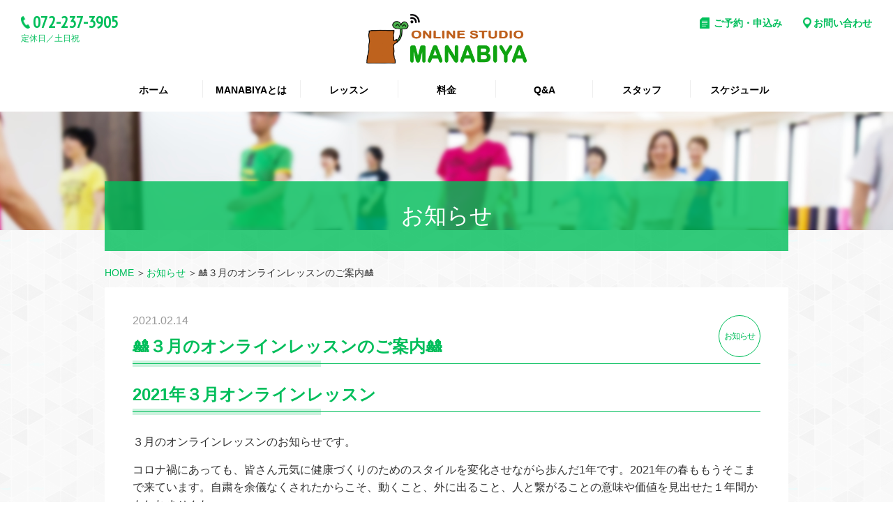

--- FILE ---
content_type: text/html; charset=UTF-8
request_url: https://karadanomanabiya.com/info/8742/
body_size: 19361
content:
<!DOCTYPE html>
<html lang="ja">
<head>
<meta charset="UTF-8">
<meta name="viewport" content="width=device-width">
<meta name="format-detection" content="telephone=no">
<meta name="google-site-verification" content="HhB0nyYu4hFwHlmtCfUi4iI5rRa4gAhIaPvU2xxAXJI" />

		<!-- All in One SEO 4.8.6 - aioseo.com -->
		<title>🎎３月のオンラインレッスンのご案内🎎 | オンラインスタジオ MANABIYA</title>
	<meta name="description" content="2021年３月オンラインレッスン ３月のオンラインレッスンのお知らせです。 コロナ禍にあっても、皆さん元気に" />
	<meta name="robots" content="max-image-preview:large" />
	<meta name="author" content="@re-fit"/>
	<link rel="canonical" href="https://karadanomanabiya.com/info/8742/" />
	<meta name="generator" content="All in One SEO (AIOSEO) 4.8.6" />
		<meta property="og:locale" content="ja_JP" />
		<meta property="og:site_name" content="オンラインスタジオ MANABIYA | 新しいフィットネススタイル「オンラインスタジオ MANABIYA」ヨガ、ピラティス、体操を通して、肩こり・腰痛・姿勢改善！正しく健康に！動いて健康に！学んで健康に！（旧 からだの学舎Re-fit）" />
		<meta property="og:type" content="article" />
		<meta property="og:title" content="🎎３月のオンラインレッスンのご案内🎎 | オンラインスタジオ MANABIYA" />
		<meta property="og:description" content="2021年３月オンラインレッスン ３月のオンラインレッスンのお知らせです。 コロナ禍にあっても、皆さん元気に" />
		<meta property="og:url" content="https://karadanomanabiya.com/info/8742/" />
		<meta property="article:published_time" content="2021-02-14T01:23:18+09:00" />
		<meta property="article:modified_time" content="2021-02-14T01:23:18+09:00" />
		<meta name="twitter:card" content="summary" />
		<meta name="twitter:title" content="🎎３月のオンラインレッスンのご案内🎎 | オンラインスタジオ MANABIYA" />
		<meta name="twitter:description" content="2021年３月オンラインレッスン ３月のオンラインレッスンのお知らせです。 コロナ禍にあっても、皆さん元気に" />
		<script type="application/ld+json" class="aioseo-schema">
			{"@context":"https:\/\/schema.org","@graph":[{"@type":"Article","@id":"https:\/\/karadanomanabiya.com\/info\/8742\/#article","name":"\ud83c\udf8e\uff13\u6708\u306e\u30aa\u30f3\u30e9\u30a4\u30f3\u30ec\u30c3\u30b9\u30f3\u306e\u3054\u6848\u5185\ud83c\udf8e | \u30aa\u30f3\u30e9\u30a4\u30f3\u30b9\u30bf\u30b8\u30aa MANABIYA","headline":"\ud83c\udf8e\uff13\u6708\u306e\u30aa\u30f3\u30e9\u30a4\u30f3\u30ec\u30c3\u30b9\u30f3\u306e\u3054\u6848\u5185\ud83c\udf8e","author":{"@id":"https:\/\/karadanomanabiya.com\/author\/re-fit\/#author"},"publisher":{"@id":"https:\/\/karadanomanabiya.com\/#organization"},"image":{"@type":"ImageObject","url":"https:\/\/karadanomanabiya.com\/cms\/wp-content\/uploads\/2021\/02\/078.jpg","width":6000,"height":4000},"datePublished":"2021-02-14T10:23:18+09:00","dateModified":"2021-02-14T10:23:18+09:00","inLanguage":"ja","mainEntityOfPage":{"@id":"https:\/\/karadanomanabiya.com\/info\/8742\/#webpage"},"isPartOf":{"@id":"https:\/\/karadanomanabiya.com\/info\/8742\/#webpage"},"articleSection":"\u304a\u77e5\u3089\u305b, \u91cd\u8981\u306a\u304a\u77e5\u3089\u305b"},{"@type":"BreadcrumbList","@id":"https:\/\/karadanomanabiya.com\/info\/8742\/#breadcrumblist","itemListElement":[{"@type":"ListItem","@id":"https:\/\/karadanomanabiya.com#listItem","position":1,"name":"\u30db\u30fc\u30e0","item":"https:\/\/karadanomanabiya.com","nextItem":{"@type":"ListItem","@id":"https:\/\/karadanomanabiya.com\/info\/#listItem","name":"\u304a\u77e5\u3089\u305b"}},{"@type":"ListItem","@id":"https:\/\/karadanomanabiya.com\/info\/#listItem","position":2,"name":"\u304a\u77e5\u3089\u305b","item":"https:\/\/karadanomanabiya.com\/info\/","nextItem":{"@type":"ListItem","@id":"https:\/\/karadanomanabiya.com\/info\/8742\/#listItem","name":"\ud83c\udf8e\uff13\u6708\u306e\u30aa\u30f3\u30e9\u30a4\u30f3\u30ec\u30c3\u30b9\u30f3\u306e\u3054\u6848\u5185\ud83c\udf8e"},"previousItem":{"@type":"ListItem","@id":"https:\/\/karadanomanabiya.com#listItem","name":"\u30db\u30fc\u30e0"}},{"@type":"ListItem","@id":"https:\/\/karadanomanabiya.com\/info\/8742\/#listItem","position":3,"name":"\ud83c\udf8e\uff13\u6708\u306e\u30aa\u30f3\u30e9\u30a4\u30f3\u30ec\u30c3\u30b9\u30f3\u306e\u3054\u6848\u5185\ud83c\udf8e","previousItem":{"@type":"ListItem","@id":"https:\/\/karadanomanabiya.com\/info\/#listItem","name":"\u304a\u77e5\u3089\u305b"}}]},{"@type":"Organization","@id":"https:\/\/karadanomanabiya.com\/#organization","name":"\u30aa\u30f3\u30e9\u30a4\u30f3\u30b9\u30bf\u30b8\u30aa MANABIYA","description":"\u65b0\u3057\u3044\u30d5\u30a3\u30c3\u30c8\u30cd\u30b9\u30b9\u30bf\u30a4\u30eb\u300c\u30aa\u30f3\u30e9\u30a4\u30f3\u30b9\u30bf\u30b8\u30aa MANABIYA\u300d\u30e8\u30ac\u3001\u30d4\u30e9\u30c6\u30a3\u30b9\u3001\u4f53\u64cd\u3092\u901a\u3057\u3066\u3001\u80a9\u3053\u308a\u30fb\u8170\u75db\u30fb\u59ff\u52e2\u6539\u5584\uff01\u6b63\u3057\u304f\u5065\u5eb7\u306b\uff01\u52d5\u3044\u3066\u5065\u5eb7\u306b\uff01\u5b66\u3093\u3067\u5065\u5eb7\u306b\uff01\uff08\u65e7 \u304b\u3089\u3060\u306e\u5b66\u820eRe-fit\uff09","url":"https:\/\/karadanomanabiya.com\/"},{"@type":"Person","@id":"https:\/\/karadanomanabiya.com\/author\/re-fit\/#author","url":"https:\/\/karadanomanabiya.com\/author\/re-fit\/","name":"@re-fit"},{"@type":"WebPage","@id":"https:\/\/karadanomanabiya.com\/info\/8742\/#webpage","url":"https:\/\/karadanomanabiya.com\/info\/8742\/","name":"\ud83c\udf8e\uff13\u6708\u306e\u30aa\u30f3\u30e9\u30a4\u30f3\u30ec\u30c3\u30b9\u30f3\u306e\u3054\u6848\u5185\ud83c\udf8e | \u30aa\u30f3\u30e9\u30a4\u30f3\u30b9\u30bf\u30b8\u30aa MANABIYA","description":"2021\u5e74\uff13\u6708\u30aa\u30f3\u30e9\u30a4\u30f3\u30ec\u30c3\u30b9\u30f3 \uff13\u6708\u306e\u30aa\u30f3\u30e9\u30a4\u30f3\u30ec\u30c3\u30b9\u30f3\u306e\u304a\u77e5\u3089\u305b\u3067\u3059\u3002 \u30b3\u30ed\u30ca\u798d\u306b\u3042\u3063\u3066\u3082\u3001\u7686\u3055\u3093\u5143\u6c17\u306b","inLanguage":"ja","isPartOf":{"@id":"https:\/\/karadanomanabiya.com\/#website"},"breadcrumb":{"@id":"https:\/\/karadanomanabiya.com\/info\/8742\/#breadcrumblist"},"author":{"@id":"https:\/\/karadanomanabiya.com\/author\/re-fit\/#author"},"creator":{"@id":"https:\/\/karadanomanabiya.com\/author\/re-fit\/#author"},"image":{"@type":"ImageObject","url":"https:\/\/karadanomanabiya.com\/cms\/wp-content\/uploads\/2021\/02\/078.jpg","@id":"https:\/\/karadanomanabiya.com\/info\/8742\/#mainImage","width":6000,"height":4000},"primaryImageOfPage":{"@id":"https:\/\/karadanomanabiya.com\/info\/8742\/#mainImage"},"datePublished":"2021-02-14T10:23:18+09:00","dateModified":"2021-02-14T10:23:18+09:00"},{"@type":"WebSite","@id":"https:\/\/karadanomanabiya.com\/#website","url":"https:\/\/karadanomanabiya.com\/","name":"\u30aa\u30f3\u30e9\u30a4\u30f3\u30b9\u30bf\u30b8\u30aa MANABIYA","description":"\u65b0\u3057\u3044\u30d5\u30a3\u30c3\u30c8\u30cd\u30b9\u30b9\u30bf\u30a4\u30eb\u300c\u30aa\u30f3\u30e9\u30a4\u30f3\u30b9\u30bf\u30b8\u30aa MANABIYA\u300d\u30e8\u30ac\u3001\u30d4\u30e9\u30c6\u30a3\u30b9\u3001\u4f53\u64cd\u3092\u901a\u3057\u3066\u3001\u80a9\u3053\u308a\u30fb\u8170\u75db\u30fb\u59ff\u52e2\u6539\u5584\uff01\u6b63\u3057\u304f\u5065\u5eb7\u306b\uff01\u52d5\u3044\u3066\u5065\u5eb7\u306b\uff01\u5b66\u3093\u3067\u5065\u5eb7\u306b\uff01\uff08\u65e7 \u304b\u3089\u3060\u306e\u5b66\u820eRe-fit\uff09","inLanguage":"ja","publisher":{"@id":"https:\/\/karadanomanabiya.com\/#organization"}}]}
		</script>
		<!-- All in One SEO -->

<link rel='dns-prefetch' href='//use.fontawesome.com' />
<link rel='dns-prefetch' href='//cdnjs.cloudflare.com' />
<link rel='dns-prefetch' href='//s.w.org' />
<script type="text/javascript">
window._wpemojiSettings = {"baseUrl":"https:\/\/s.w.org\/images\/core\/emoji\/13.1.0\/72x72\/","ext":".png","svgUrl":"https:\/\/s.w.org\/images\/core\/emoji\/13.1.0\/svg\/","svgExt":".svg","source":{"concatemoji":"https:\/\/karadanomanabiya.com\/cms\/wp-includes\/js\/wp-emoji-release.min.js?ver=5.9.12"}};
/*! This file is auto-generated */
!function(e,a,t){var n,r,o,i=a.createElement("canvas"),p=i.getContext&&i.getContext("2d");function s(e,t){var a=String.fromCharCode;p.clearRect(0,0,i.width,i.height),p.fillText(a.apply(this,e),0,0);e=i.toDataURL();return p.clearRect(0,0,i.width,i.height),p.fillText(a.apply(this,t),0,0),e===i.toDataURL()}function c(e){var t=a.createElement("script");t.src=e,t.defer=t.type="text/javascript",a.getElementsByTagName("head")[0].appendChild(t)}for(o=Array("flag","emoji"),t.supports={everything:!0,everythingExceptFlag:!0},r=0;r<o.length;r++)t.supports[o[r]]=function(e){if(!p||!p.fillText)return!1;switch(p.textBaseline="top",p.font="600 32px Arial",e){case"flag":return s([127987,65039,8205,9895,65039],[127987,65039,8203,9895,65039])?!1:!s([55356,56826,55356,56819],[55356,56826,8203,55356,56819])&&!s([55356,57332,56128,56423,56128,56418,56128,56421,56128,56430,56128,56423,56128,56447],[55356,57332,8203,56128,56423,8203,56128,56418,8203,56128,56421,8203,56128,56430,8203,56128,56423,8203,56128,56447]);case"emoji":return!s([10084,65039,8205,55357,56613],[10084,65039,8203,55357,56613])}return!1}(o[r]),t.supports.everything=t.supports.everything&&t.supports[o[r]],"flag"!==o[r]&&(t.supports.everythingExceptFlag=t.supports.everythingExceptFlag&&t.supports[o[r]]);t.supports.everythingExceptFlag=t.supports.everythingExceptFlag&&!t.supports.flag,t.DOMReady=!1,t.readyCallback=function(){t.DOMReady=!0},t.supports.everything||(n=function(){t.readyCallback()},a.addEventListener?(a.addEventListener("DOMContentLoaded",n,!1),e.addEventListener("load",n,!1)):(e.attachEvent("onload",n),a.attachEvent("onreadystatechange",function(){"complete"===a.readyState&&t.readyCallback()})),(n=t.source||{}).concatemoji?c(n.concatemoji):n.wpemoji&&n.twemoji&&(c(n.twemoji),c(n.wpemoji)))}(window,document,window._wpemojiSettings);
</script>
<style type="text/css">
img.wp-smiley,
img.emoji {
	display: inline !important;
	border: none !important;
	box-shadow: none !important;
	height: 1em !important;
	width: 1em !important;
	margin: 0 0.07em !important;
	vertical-align: -0.1em !important;
	background: none !important;
	padding: 0 !important;
}
</style>
	<link rel='stylesheet' id='wp-block-library-css'  href='https://karadanomanabiya.com/cms/wp-includes/css/dist/block-library/style.min.css?ver=5.9.12' type='text/css' media='all' />
<style id='global-styles-inline-css' type='text/css'>
body{--wp--preset--color--black: #000000;--wp--preset--color--cyan-bluish-gray: #abb8c3;--wp--preset--color--white: #ffffff;--wp--preset--color--pale-pink: #f78da7;--wp--preset--color--vivid-red: #cf2e2e;--wp--preset--color--luminous-vivid-orange: #ff6900;--wp--preset--color--luminous-vivid-amber: #fcb900;--wp--preset--color--light-green-cyan: #7bdcb5;--wp--preset--color--vivid-green-cyan: #00d084;--wp--preset--color--pale-cyan-blue: #8ed1fc;--wp--preset--color--vivid-cyan-blue: #0693e3;--wp--preset--color--vivid-purple: #9b51e0;--wp--preset--gradient--vivid-cyan-blue-to-vivid-purple: linear-gradient(135deg,rgba(6,147,227,1) 0%,rgb(155,81,224) 100%);--wp--preset--gradient--light-green-cyan-to-vivid-green-cyan: linear-gradient(135deg,rgb(122,220,180) 0%,rgb(0,208,130) 100%);--wp--preset--gradient--luminous-vivid-amber-to-luminous-vivid-orange: linear-gradient(135deg,rgba(252,185,0,1) 0%,rgba(255,105,0,1) 100%);--wp--preset--gradient--luminous-vivid-orange-to-vivid-red: linear-gradient(135deg,rgba(255,105,0,1) 0%,rgb(207,46,46) 100%);--wp--preset--gradient--very-light-gray-to-cyan-bluish-gray: linear-gradient(135deg,rgb(238,238,238) 0%,rgb(169,184,195) 100%);--wp--preset--gradient--cool-to-warm-spectrum: linear-gradient(135deg,rgb(74,234,220) 0%,rgb(151,120,209) 20%,rgb(207,42,186) 40%,rgb(238,44,130) 60%,rgb(251,105,98) 80%,rgb(254,248,76) 100%);--wp--preset--gradient--blush-light-purple: linear-gradient(135deg,rgb(255,206,236) 0%,rgb(152,150,240) 100%);--wp--preset--gradient--blush-bordeaux: linear-gradient(135deg,rgb(254,205,165) 0%,rgb(254,45,45) 50%,rgb(107,0,62) 100%);--wp--preset--gradient--luminous-dusk: linear-gradient(135deg,rgb(255,203,112) 0%,rgb(199,81,192) 50%,rgb(65,88,208) 100%);--wp--preset--gradient--pale-ocean: linear-gradient(135deg,rgb(255,245,203) 0%,rgb(182,227,212) 50%,rgb(51,167,181) 100%);--wp--preset--gradient--electric-grass: linear-gradient(135deg,rgb(202,248,128) 0%,rgb(113,206,126) 100%);--wp--preset--gradient--midnight: linear-gradient(135deg,rgb(2,3,129) 0%,rgb(40,116,252) 100%);--wp--preset--duotone--dark-grayscale: url('#wp-duotone-dark-grayscale');--wp--preset--duotone--grayscale: url('#wp-duotone-grayscale');--wp--preset--duotone--purple-yellow: url('#wp-duotone-purple-yellow');--wp--preset--duotone--blue-red: url('#wp-duotone-blue-red');--wp--preset--duotone--midnight: url('#wp-duotone-midnight');--wp--preset--duotone--magenta-yellow: url('#wp-duotone-magenta-yellow');--wp--preset--duotone--purple-green: url('#wp-duotone-purple-green');--wp--preset--duotone--blue-orange: url('#wp-duotone-blue-orange');--wp--preset--font-size--small: 13px;--wp--preset--font-size--medium: 20px;--wp--preset--font-size--large: 36px;--wp--preset--font-size--x-large: 42px;}.has-black-color{color: var(--wp--preset--color--black) !important;}.has-cyan-bluish-gray-color{color: var(--wp--preset--color--cyan-bluish-gray) !important;}.has-white-color{color: var(--wp--preset--color--white) !important;}.has-pale-pink-color{color: var(--wp--preset--color--pale-pink) !important;}.has-vivid-red-color{color: var(--wp--preset--color--vivid-red) !important;}.has-luminous-vivid-orange-color{color: var(--wp--preset--color--luminous-vivid-orange) !important;}.has-luminous-vivid-amber-color{color: var(--wp--preset--color--luminous-vivid-amber) !important;}.has-light-green-cyan-color{color: var(--wp--preset--color--light-green-cyan) !important;}.has-vivid-green-cyan-color{color: var(--wp--preset--color--vivid-green-cyan) !important;}.has-pale-cyan-blue-color{color: var(--wp--preset--color--pale-cyan-blue) !important;}.has-vivid-cyan-blue-color{color: var(--wp--preset--color--vivid-cyan-blue) !important;}.has-vivid-purple-color{color: var(--wp--preset--color--vivid-purple) !important;}.has-black-background-color{background-color: var(--wp--preset--color--black) !important;}.has-cyan-bluish-gray-background-color{background-color: var(--wp--preset--color--cyan-bluish-gray) !important;}.has-white-background-color{background-color: var(--wp--preset--color--white) !important;}.has-pale-pink-background-color{background-color: var(--wp--preset--color--pale-pink) !important;}.has-vivid-red-background-color{background-color: var(--wp--preset--color--vivid-red) !important;}.has-luminous-vivid-orange-background-color{background-color: var(--wp--preset--color--luminous-vivid-orange) !important;}.has-luminous-vivid-amber-background-color{background-color: var(--wp--preset--color--luminous-vivid-amber) !important;}.has-light-green-cyan-background-color{background-color: var(--wp--preset--color--light-green-cyan) !important;}.has-vivid-green-cyan-background-color{background-color: var(--wp--preset--color--vivid-green-cyan) !important;}.has-pale-cyan-blue-background-color{background-color: var(--wp--preset--color--pale-cyan-blue) !important;}.has-vivid-cyan-blue-background-color{background-color: var(--wp--preset--color--vivid-cyan-blue) !important;}.has-vivid-purple-background-color{background-color: var(--wp--preset--color--vivid-purple) !important;}.has-black-border-color{border-color: var(--wp--preset--color--black) !important;}.has-cyan-bluish-gray-border-color{border-color: var(--wp--preset--color--cyan-bluish-gray) !important;}.has-white-border-color{border-color: var(--wp--preset--color--white) !important;}.has-pale-pink-border-color{border-color: var(--wp--preset--color--pale-pink) !important;}.has-vivid-red-border-color{border-color: var(--wp--preset--color--vivid-red) !important;}.has-luminous-vivid-orange-border-color{border-color: var(--wp--preset--color--luminous-vivid-orange) !important;}.has-luminous-vivid-amber-border-color{border-color: var(--wp--preset--color--luminous-vivid-amber) !important;}.has-light-green-cyan-border-color{border-color: var(--wp--preset--color--light-green-cyan) !important;}.has-vivid-green-cyan-border-color{border-color: var(--wp--preset--color--vivid-green-cyan) !important;}.has-pale-cyan-blue-border-color{border-color: var(--wp--preset--color--pale-cyan-blue) !important;}.has-vivid-cyan-blue-border-color{border-color: var(--wp--preset--color--vivid-cyan-blue) !important;}.has-vivid-purple-border-color{border-color: var(--wp--preset--color--vivid-purple) !important;}.has-vivid-cyan-blue-to-vivid-purple-gradient-background{background: var(--wp--preset--gradient--vivid-cyan-blue-to-vivid-purple) !important;}.has-light-green-cyan-to-vivid-green-cyan-gradient-background{background: var(--wp--preset--gradient--light-green-cyan-to-vivid-green-cyan) !important;}.has-luminous-vivid-amber-to-luminous-vivid-orange-gradient-background{background: var(--wp--preset--gradient--luminous-vivid-amber-to-luminous-vivid-orange) !important;}.has-luminous-vivid-orange-to-vivid-red-gradient-background{background: var(--wp--preset--gradient--luminous-vivid-orange-to-vivid-red) !important;}.has-very-light-gray-to-cyan-bluish-gray-gradient-background{background: var(--wp--preset--gradient--very-light-gray-to-cyan-bluish-gray) !important;}.has-cool-to-warm-spectrum-gradient-background{background: var(--wp--preset--gradient--cool-to-warm-spectrum) !important;}.has-blush-light-purple-gradient-background{background: var(--wp--preset--gradient--blush-light-purple) !important;}.has-blush-bordeaux-gradient-background{background: var(--wp--preset--gradient--blush-bordeaux) !important;}.has-luminous-dusk-gradient-background{background: var(--wp--preset--gradient--luminous-dusk) !important;}.has-pale-ocean-gradient-background{background: var(--wp--preset--gradient--pale-ocean) !important;}.has-electric-grass-gradient-background{background: var(--wp--preset--gradient--electric-grass) !important;}.has-midnight-gradient-background{background: var(--wp--preset--gradient--midnight) !important;}.has-small-font-size{font-size: var(--wp--preset--font-size--small) !important;}.has-medium-font-size{font-size: var(--wp--preset--font-size--medium) !important;}.has-large-font-size{font-size: var(--wp--preset--font-size--large) !important;}.has-x-large-font-size{font-size: var(--wp--preset--font-size--x-large) !important;}
</style>
<link rel='stylesheet' id='contact-form-7-css'  href='https://karadanomanabiya.com/cms/wp-content/plugins/contact-form-7/includes/css/styles.css?ver=5.6.4' type='text/css' media='all' />
<link rel='stylesheet' id='flexible-table-block-css'  href='https://karadanomanabiya.com/cms/wp-content/plugins/flexible-table-block/build/style-index.css?ver=1650856392' type='text/css' media='all' />
<style id='flexible-table-block-inline-css' type='text/css'>
.wp-block-flexible-table-block-table.wp-block-flexible-table-block-table>table{width:100%;max-width:100%;border-collapse:collapse;}.wp-block-flexible-table-block-table.wp-block-flexible-table-block-table.is-style-stripes tr:nth-child(odd) th{background-color:#f0f0f1;}.wp-block-flexible-table-block-table.wp-block-flexible-table-block-table.is-style-stripes tr:nth-child(odd) td{background-color:#f0f0f1;}.wp-block-flexible-table-block-table.wp-block-flexible-table-block-table.is-style-stripes tr:nth-child(even) th{background-color:#ffffff;}.wp-block-flexible-table-block-table.wp-block-flexible-table-block-table.is-style-stripes tr:nth-child(even) td{background-color:#ffffff;}.wp-block-flexible-table-block-table.wp-block-flexible-table-block-table>table tr th,.wp-block-flexible-table-block-table.wp-block-flexible-table-block-table>table tr td{padding:0.5em;border-width:1px;border-style:solid;border-color:#000000;text-align:left;vertical-align:middle;}.wp-block-flexible-table-block-table.wp-block-flexible-table-block-table>table tr th{color:;background-color:#f0f0f1;}.wp-block-flexible-table-block-table.wp-block-flexible-table-block-table>table tr td{color:;background-color:#ffffff;}@media screen and (min-width:769px){.wp-block-flexible-table-block-table.is-scroll-on-pc{overflow-x:scroll;}.wp-block-flexible-table-block-table.is-scroll-on-pc table{max-width:none;}}@media screen and (max-width:768px){.wp-block-flexible-table-block-table.is-scroll-on-mobile{overflow-x:scroll;}.wp-block-flexible-table-block-table.is-scroll-on-mobile table{max-width:none;}.wp-block-flexible-table-block-table table.is-stacked-on-mobile th,.wp-block-flexible-table-block-table table.is-stacked-on-mobile td{width:100%!important;display:block;}}
</style>
<link rel='stylesheet' id='sb-type-std-css'  href='https://karadanomanabiya.com/cms/wp-content/plugins/speech-bubble/css/sb-type-std.css?ver=5.9.12' type='text/css' media='all' />
<link rel='stylesheet' id='sb-type-fb-css'  href='https://karadanomanabiya.com/cms/wp-content/plugins/speech-bubble/css/sb-type-fb.css?ver=5.9.12' type='text/css' media='all' />
<link rel='stylesheet' id='sb-type-fb-flat-css'  href='https://karadanomanabiya.com/cms/wp-content/plugins/speech-bubble/css/sb-type-fb-flat.css?ver=5.9.12' type='text/css' media='all' />
<link rel='stylesheet' id='sb-type-ln-css'  href='https://karadanomanabiya.com/cms/wp-content/plugins/speech-bubble/css/sb-type-ln.css?ver=5.9.12' type='text/css' media='all' />
<link rel='stylesheet' id='sb-type-ln-flat-css'  href='https://karadanomanabiya.com/cms/wp-content/plugins/speech-bubble/css/sb-type-ln-flat.css?ver=5.9.12' type='text/css' media='all' />
<link rel='stylesheet' id='sb-type-pink-css'  href='https://karadanomanabiya.com/cms/wp-content/plugins/speech-bubble/css/sb-type-pink.css?ver=5.9.12' type='text/css' media='all' />
<link rel='stylesheet' id='sb-type-rtail-css'  href='https://karadanomanabiya.com/cms/wp-content/plugins/speech-bubble/css/sb-type-rtail.css?ver=5.9.12' type='text/css' media='all' />
<link rel='stylesheet' id='sb-type-drop-css'  href='https://karadanomanabiya.com/cms/wp-content/plugins/speech-bubble/css/sb-type-drop.css?ver=5.9.12' type='text/css' media='all' />
<link rel='stylesheet' id='sb-type-think-css'  href='https://karadanomanabiya.com/cms/wp-content/plugins/speech-bubble/css/sb-type-think.css?ver=5.9.12' type='text/css' media='all' />
<link rel='stylesheet' id='sb-no-br-css'  href='https://karadanomanabiya.com/cms/wp-content/plugins/speech-bubble/css/sb-no-br.css?ver=5.9.12' type='text/css' media='all' />
<link rel='stylesheet' id='font-awesome-css'  href='https://use.fontawesome.com/releases/v5.6.1/css/all.css?ver=5.9.12' type='text/css' media='' />
<link rel='stylesheet' id='font-awesome-animation-css'  href='https://cdnjs.cloudflare.com/ajax/libs/font-awesome-animation/0.0.10/font-awesome-animation.css?ver=5.9.12' type='text/css' media='' />
<link rel='stylesheet' id='style-layout-css'  href='https://karadanomanabiya.com/cms/wp-content/themes/karadanomanabiyacom/css/style.css?ver=5.9.12' type='text/css' media='' />
<link rel='stylesheet' id='style-css'  href='https://karadanomanabiya.com/cms/wp-content/themes/karadanomanabiyacom/style.css?ver=5.9.12' type='text/css' media='' />
<script type='text/javascript' src='https://karadanomanabiya.com/cms/wp-content/themes/karadanomanabiyacom/js/jquery.min.js?ver=5.9.12' id='jquery-js'></script>
<script type='text/javascript' src='https://karadanomanabiya.com/cms/wp-content/themes/karadanomanabiyacom/js/jquery.easing.js?ver=5.9.12' id='jquery-easing-js'></script>
<script type='text/javascript' src='https://karadanomanabiya.com/cms/wp-content/themes/karadanomanabiyacom/js/jquery.matchHeight.min.js?ver=5.9.12' id='jquery-matchHeight-js'></script>
<script type='text/javascript' src='https://karadanomanabiya.com/cms/wp-content/themes/karadanomanabiyacom/js/jquery.inview.min.js?ver=5.9.12' id='jquery-inview-js'></script>
<script type='text/javascript' src='https://karadanomanabiya.com/cms/wp-content/themes/karadanomanabiyacom/js/jquery.colorbox.min.js?ver=5.9.12' id='jquery-colorbox-js'></script>
<script type='text/javascript' src='https://karadanomanabiya.com/cms/wp-content/themes/karadanomanabiyacom/js/jquery.slick.min.js?ver=5.9.12' id='jquery-slick-js'></script>
<script type='text/javascript' src='https://karadanomanabiya.com/cms/wp-content/themes/karadanomanabiyacom/js/common.js?ver=5.9.12' id='js_common-js'></script>
<link rel="https://api.w.org/" href="https://karadanomanabiya.com/wp-json/" /><link rel="alternate" type="application/json" href="https://karadanomanabiya.com/wp-json/wp/v2/posts/8742" /><link rel="EditURI" type="application/rsd+xml" title="RSD" href="https://karadanomanabiya.com/cms/xmlrpc.php?rsd" />
<link rel="wlwmanifest" type="application/wlwmanifest+xml" href="https://karadanomanabiya.com/cms/wp-includes/wlwmanifest.xml" /> 
<meta name="generator" content="WordPress 5.9.12" />
<link rel='shortlink' href='https://karadanomanabiya.com/?p=8742' />
<link rel="alternate" type="application/json+oembed" href="https://karadanomanabiya.com/wp-json/oembed/1.0/embed?url=https%3A%2F%2Fkaradanomanabiya.com%2Finfo%2F8742%2F" />
<link rel="alternate" type="text/xml+oembed" href="https://karadanomanabiya.com/wp-json/oembed/1.0/embed?url=https%3A%2F%2Fkaradanomanabiya.com%2Finfo%2F8742%2F&#038;format=xml" />
<style type="text/css" id="simple-css-output">/*画像の中央揃えが効かないので*/img.alignright { display: block; margin: 0 0 0 auto!important;}img.alignleft { display: block; margin: 0 auto 0 0!important;}img.aligncenter { display: block; margin: 0 auto!important;}tr.schedule {background-color: #34cb7c; /* 背景色指定 */}td.schedule {background-color: #cdefff; /* 背景色指定 */}table.schedule2{table-layout: auto; /* レイアウト幅自動調整 */}/* テーブルタグをスクロールさせる */.table-scroll { overflow: scroll;}</style>		<style type="text/css" id="wp-custom-css">
			/* Contact Form 7のラジオボタンを縦並びに */
.wpcf7-radio .wpcf7-list-item {
	margin-top:10px;
 	display: block;
	text-align: left;
}


.personaltable{
    vertical-align:  middle;
}		</style>
		<title>🎎３月のオンラインレッスンのご案内🎎 | オンラインスタジオ MANABIYA | オンラインスタジオ MANABIYA</title>
<meta name="description" content="新しいフィットネススタイル「オンラインスタジオ MANABIYA」ヨガ、ピラティス、体操を通して、肩こり・腰痛・姿勢改善！正しく健康に！動いて健康に！学んで健康に！（旧 からだの学舎Re-fit）">
<link rel="shortcut icon" href="https://karadanomanabiya.com/cms/wp-content/themes/karadanomanabiyacom/img/favicon.ico" type="image/vnd.microsoft.icon">
<link rel="apple-touch-icon" href="https://karadanomanabiya.com/cms/wp-content/themes/karadanomanabiyacom/img/favicon.png">
<meta property="og:title" content="🎎３月のオンラインレッスンのご案内🎎">
<meta property="og:type" content="article">
<meta property="og:description" content="新しいフィットネススタイル「オンラインスタジオ MANABIYA」ヨガ、ピラティス、体操を通して、肩こり・腰痛・姿勢改善！正しく健康に！動いて健康に！学んで健康に！（旧 からだの学舎Re-fit）">
<meta property="og:url" content="https://karadanomanabiya.com/info/8742/">
<meta property="og:image" content="https://karadanomanabiya.com/cms/wp-content/uploads/2021/02/078.jpg">
<meta property="og:site_name" content="オンラインスタジオ MANABIYA"><!--[if lt IE 9]>
<script src="https://karadanomanabiya.com/cms/wp-content/themes/karadanomanabiyacom/js/html5shiv-printshiv.js"></script>
<![endif]-->
</head>


<body class="post-template-default single single-post postid-8742 single-format-standard">

<div id="js__modalcontents">
	<button id="js__btn">
		<div class="trigger">
			<span></span>
			<span></span>
			<span></span>
		</div>
	</button>
	<div class="wrapper" id="js__nav">
		<div class="outer">
			<div class="logo"><a href="https://karadanomanabiya.com"><img src="https://karadanomanabiya.com/cms/wp-content/themes/karadanomanabiyacom/img/logo.png" alt="オンラインスタジオ MANABIYA"></a></div>
			<nav class="gnav">
					<ul class="lv00">
						<li><a href="https://karadanomanabiya.com">ホーム</a></li>
						<li>MANABIYAとは<span class="more">＋</span>
							<ul class="lv01">
								<li><a href="https://karadanomanabiya.com/about/">MANABIYAとは</a></li>
								<li><a href="https://karadanomanabiya.com/tovisiter/">はじめての方へ</a></li>
							</ul>
						</li>
						<li>レッスン<span class="more">＋</span>
							<ul class="lv01">
								<li><a href="https://karadanomanabiya.com/online/">オンラインレッスン</a></li>
								<li><a href="https://karadanomanabiya.com/menu/">レッスンメニュー紹介</a></li>
								<li><a href="https://karadanomanabiya.com/menu/personaltraining/">パーソナルトレーニング</a></li>
							</ul>
						</li>
						<li><a href="https://karadanomanabiya.com/price/" class="">料金</a></li>
						<li><a href="https://karadanomanabiya.com/faq/" class="">Q&A</a></li>
						<li><a href="https://karadanomanabiya.com/staff/" class="">スタッフ</a></li>
						<li><a href="https://karadanomanabiya.com/schedule/" class="">スケジュール</a></li>
					</ul>
			</nav>
			<aside class="btn">
				<ul>
					<li><a href="https://karadanomanabiya.com/reservation/" class="reservation"><strong>ご予約・申込み</strong></a></li>
					<li><a href="https://karadanomanabiya.com/contact/" class="access"><strong>お問い合わせ</strong></a></li>
				</ul>
			</aside>
		</div>
	</div>
</div>

<header id="header" class="larger">
	<div class="logo l-headerLogo"><a href="https://karadanomanabiya.com"><img src="https://karadanomanabiya.com/cms/wp-content/themes/karadanomanabiyacom/img/logo.png" alt="オンラインスタジオ MANABIYA"></a></div>
	<div class="tel">
		<strong>072-237-3905</strong><br>
		定休日／土日祝
	</div>
	<aside class="btn">
		<ul>
			<li><a href="https://karadanomanabiya.com/reservation/" class="reservation"><strong>ご予約・申込み</strong></a></li>
			<li><a href="https://karadanomanabiya.com/contact/" class="access"><strong>お問い合わせ</strong></a></li>
		</ul>
	</aside>
	<nav class="gnav">
		<div class="wrapper">
			<ul class="lv00 larger">
				<li><a href="https://karadanomanabiya.com">ホーム</a></li>
				<li><span>MANABIYAとは</span>
					<ul class="lv01">
						<li><a href="https://karadanomanabiya.com/about/">MANABIYAとは</a></li>
						<li><a href="https://karadanomanabiya.com/tovisiter/">はじめての方へ</a></li>
					</ul>
				</li>
				<li><span>レッスン</span>
					<ul class="lv01">
						<li><a href="https://karadanomanabiya.com/online/">オンラインレッスン</a></li>
						<li><a href="https://karadanomanabiya.com/menu/">レッスンメニュー紹介</a></li>
						<li><a href="https://karadanomanabiya.com/menu/personaltraining/">パーソナルトレーニング</a></li>
					</ul>
				</li>
				<li><a href="https://karadanomanabiya.com/price/">料金</a></li>
				<li><a href="https://karadanomanabiya.com/faq/">Q&A</a></li>
				<li><a href="https://karadanomanabiya.com/staff/">スタッフ</a></li>
				<li><a href="https://karadanomanabiya.com/schedule/">スケジュール</a></li>
			</ul>
		</div>
	</nav>
</header><!-- /#header -->

<div id="key">
	<div class="outer" style="background-image: url(https://karadanomanabiya.com/cms/wp-content/uploads/2017/05/key_info.jpg);">
		<div class="inner">
			<div class="wrapper">
				お知らせ			</div>
		</div>
	</div>
</div><!-- /#key --><div id="main">
			<ul class="bread_crumb">
	<li class="level-1 top"><a href="https://karadanomanabiya.com/">HOME</a></li>
	<li class="level-2 sub"><a href="https://karadanomanabiya.com/info/">お知らせ</a></li>
	<li class="level-3 sub tail current">🎎３月のオンラインレッスンのご案内🎎</li>
</ul>
	
	<div id="contents" class="post-8742 post type-post status-publish format-standard has-post-thumbnail hentry category-info category-notices">




			<article class="post">
			<header>
				<div class="cat-outer"><span class="cat info">お知らせ</span></div>
				<time>2021.02.14</time>
				<h2>🎎３月のオンラインレッスンのご案内🎎</h2>
			</header>
			<section class="clearfix">
				<h2>2021年３月オンラインレッスン </h2>
<p>３月のオンラインレッスンのお知らせです。</p>
<p>コロナ禍にあっても、皆さん元気に健康づくりのためのスタイルを変化させながら歩んだ1年です。2021年の春ももうそこまで来ています。自粛を余儀なくされたからこそ、動くこと、外に出ること、人と繋がることの意味や価値を見出せた１年間かもしれませんね。</p>
<p>“Online Studio MANABIYA”も、たくさんの仲間が集ってくださるようになりました。それぞれオンラインリアル参加の方もいれば、アーカイブ視聴しながらの自分の生活時間に合わせた参加の方もいます。</p>
<p>また熱心に何度もビデオを見て、毎日の日課にされている方もいます。健康づくりの基本は、自分にぴったりあった方法で運動や活動を積極的にすることです。これがフィットネスの基本です。</p>
<p>春に向けて、3月はアウトドア活動も加えながら健康フィットネスを楽しみましょう♪</p>
<p><br /><span style="color: #ff0000;"><strong>アーカイブフリーパスとは</strong></span>、リアルレッスンをいくつでも受けれます。また参加できないレッスンを、自分の好きな時に好きな場所で何回でも自由に視聴して受講することが可能です。日曜日に前週の全てのレッスンのアーカイブが届きます。</p>
<p><span style="background-color: #ffcc99;">＊アーカイブとは、オンラインレッスン をVimeoにて１週間限定で好きな時に自由に参加できるシステム</span></p>
<p><span style="background-color: #ffcc99;">１週間遅れで、全レッスンが配信されます。</span></p>
<p><img src="https://karadanomanabiya.com/cms/wp-content/uploads/2021/02/078.jpg" alt="" width="6000" height="4000" class="alignnone size-full wp-image-8744" srcset="https://karadanomanabiya.com/cms/wp-content/uploads/2021/02/078.jpg 6000w, https://karadanomanabiya.com/cms/wp-content/uploads/2021/02/078-340x227.jpg 340w, https://karadanomanabiya.com/cms/wp-content/uploads/2021/02/078-768x512.jpg 768w, https://karadanomanabiya.com/cms/wp-content/uploads/2021/02/078-980x653.jpg 980w, https://karadanomanabiya.com/cms/wp-content/uploads/2021/02/078-1350x900.jpg 1350w" sizes="(max-width: 6000px) 100vw, 6000px" /></p>
<p>フリーパスは、送られてきた全てのURLに予約なしで自由にご参加いただけます。。</p>
<p><span style="text-decoration: underline;"><span style="font-size: 20px;"><strong>フリーパスは、5500円！！アーカイブ付きフリーパスは、6,600円！！</strong></span></span></p>
<p>単発（1,760円）で参加してもよし！！単発参加の方は、希望に日程とクラス名をお申込み時にご連絡ください。入金確認後、参加クラスURLをお送りいたします。</p>
<p><strong><span style="color: #0000ff;">注）パンジョクラブイズ及びパナシアの会員様は、各550円引きとなります。</span></strong></p>
<p>自分のライフスタイルに合わせてぜひご参加ください。</p>
<!--●予約フォーム●-->
<h2>オンラインレッスン申し込みフォームはこちら</h2>
<div class="tovisiter secLesson">
<div class="menu">
<ul class="clearfix">
<li><strong><a class="btn" href="https://karadanomanabiya.com/onlinelesson-application/">一 般 の 方 向 け</a></strong></li>
<li><strong><a class="btn" href="https://karadanomanabiya.com/onlinelesson-application-panacea/">パナシア会員の方</a></strong></li>
<li><strong><a class="btn" href="https://karadanomanabiya.com/onlinelesson-application-panjoclubiz/">パンジョクラブ会員の方</a></strong></li>
</ul>
</div>
</div>
<!--●予約フォーム●-->
<p>&nbsp;</p>
<div style="background: #ffeeee; padding: 10px; border-radius: 10px; border: solid 2px #ff0000;">初めての方は1回1,760円（税込）でのご参加となりますので3回で5,280円、4回で7,120円ですのでフリーパスの5,500円で受け放題がお得です！</div>
<div></div>
<div style="text-align: center;"><strong><span style="color: #ff0000;">※申し込みフォームから申し込まれた後、別途お支払いの操作が必要となります。</span></strong></div>
<div style="text-align: center;"><strong><span style="color: #ff0000;">※お支払いはお振込みかクレジットカードがご利用いただけます。</span></strong></div>
<div></div>
<p>もし、<span style="text-decoration: underline;">オンラインのレッスンやZOOMの使い方などに不安のある方は、個別に相談や練習にも対応しますので、お気軽にご連絡くださいね。</span></p>
<p>また、<strong><span style="text-decoration: underline; background-color: #ccffff; color: #0000ff; font-size: 20px;">オンラインパーソナルも受け付けていますので、個別にご相談ください。</span></strong></p>
<p> <img loading="lazy" src="https://karadanomanabiya.com/cms/wp-content/uploads/2021/02/068.jpg" alt="" width="5781" height="3854" class="alignnone size-full wp-image-8745" srcset="https://karadanomanabiya.com/cms/wp-content/uploads/2021/02/068.jpg 5781w, https://karadanomanabiya.com/cms/wp-content/uploads/2021/02/068-340x227.jpg 340w, https://karadanomanabiya.com/cms/wp-content/uploads/2021/02/068-768x512.jpg 768w, https://karadanomanabiya.com/cms/wp-content/uploads/2021/02/068-980x653.jpg 980w, https://karadanomanabiya.com/cms/wp-content/uploads/2021/02/068-1350x900.jpg 1350w" sizes="(max-width: 5781px) 100vw, 5781px" /></p>
<h3>オンラインレッスンのスケジュール</h3>
<p><span style="font-size: 24px; background-color: #ffcc99;"><strong>◆３月１日（月</strong></span><span style="font-size: 24px; background-color: #ffcc99;"><strong>曜日）〜２６日（金曜日）</strong></span></p>
<p><strong><span style="color: #ff0000;">＊3月29日〜31日はお休みです。</span></strong></p>
<table border="1" style="border-collapse: collapse; width: 100%;">
<tbody>
<tr style="height: 46px;">
<td style="width: 11.611435073247048%; text-align: center; height: 46px;">曜日</td>
<td style="width: 25.639311619968712%; text-align: center; height: 46px;">日程</td>
<td style="width: 18.223581282890063%; text-align: center; height: 46px;">時間</td>
<td style="width: 16.55098847959038%; text-align: center; height: 46px;">担当者</td>
<td style="width: 27.848101265822784%; text-align: center; height: 46px;">内容</td>
</tr>
<tr style="height: 46px;">
<td style="width: 11.611435073247048%; text-align: center; height: 46px;">月曜日</td>
<td style="width: 25.639311619968712%; text-align: center; height: 46px;">1日、8日、15日、22日</td>
<td style="width: 18.223581282890063%; text-align: center; height: 46px;">9:00〜9:40</td>
<td style="width: 16.55098847959038%; text-align: center; height: 46px;">尾陰由美子</td>
<td style="width: 27.848101265822784%; text-align: center; height: 46px;"><a href="https://karadanomanabiya.com/info/レッスン/8602/">姿勢改善ピラティス</a></td>
</tr>
<tr style="height: 46px;">
<td style="width: 11.611435073247048%; text-align: center; height: 46px;">月曜日</td>
<td style="width: 25.639311619968712%; text-align: center; height: 46px;">1日、15日</td>
<td style="width: 18.223581282890063%; text-align: center; height: 46px;">20:00〜20:40</td>
<td style="width: 16.55098847959038%; text-align: center; height: 46px;">尾陰由美子</td>
<td style="width: 27.848101265822784%; text-align: center; height: 46px;"><a href="https://karadanomanabiya.com/info/レッスン/8591/">バランスボールコアトレ</a></td>
</tr>
<tr style="height: 46px;">
<td style="width: 11.611435073247048%; text-align: center; height: 46px;">月曜日</td>
<td style="width: 25.639311619968712%; text-align: center; height: 46px;">8日、22日</td>
<td style="width: 18.223581282890063%; text-align: center; height: 46px;">21:00〜21:40</td>
<td style="width: 16.55098847959038%; text-align: center; height: 46px;">梅本道代</td>
<td style="width: 27.848101265822784%; text-align: center; height: 46px;"><a href="https://karadanomanabiya.com/info/8673/">シェイプボクシング</a></td>
</tr>
<tr style="height: 46px;">
<td style="width: 11.611435073247048%; text-align: center; height: 46px;">火曜日</td>
<td style="width: 25.639311619968712%; text-align: center; height: 46px;">2日、9日、16日、23日</td>
<td style="width: 18.223581282890063%; text-align: center; height: 46px;">9:00〜9:40</td>
<td style="width: 16.55098847959038%; text-align: center; height: 46px;">橘千鶴</td>
<td style="width: 27.848101265822784%; text-align: center; height: 46px;"><a href="https://karadanomanabiya.com/info/8555/">フレッシュヨガ</a></td>
</tr>
<tr style="height: 46px;">
<td style="width: 11.611435073247048%; text-align: center; height: 46px;">火曜日</td>
<td style="width: 25.639311619968712%; text-align: center; height: 46px;">
<p>2日、9日、16日、23日</p>
</td>
<td style="width: 18.223581282890063%; text-align: center; height: 46px;">15:00〜15:40</td>
<td style="width: 16.55098847959038%; text-align: center; height: 46px;">梅本道代</td>
<td style="width: 27.848101265822784%; text-align: center; height: 46px;"><a href="https://karadanomanabiya.com/info/8713/">ダイエットトランポリン</a></td>
</tr>
<tr style="height: 46px;">
<td style="width: 11.611435073247048%; text-align: center; height: 46px;">火曜日</td>
<td style="width: 25.639311619968712%; text-align: center; height: 46px;">
<p>2日、9日、16日、23日</p>
</td>
<td style="width: 18.223581282890063%; text-align: center; height: 46px;">20:30〜21:10</td>
<td style="width: 16.55098847959038%; text-align: center; height: 46px;">井上明美</td>
<td style="width: 27.848101265822784%; text-align: center; height: 46px;"><a href="https://karadanomanabiya.com/info/8565/">リラックスハタヨーガ</a></td>
</tr>
<tr style="height: 62px;">
<td style="width: 11.611435073247048%; text-align: center; height: 62px;">水曜日</td>
<td style="width: 25.639311619968712%; text-align: center; height: 62px;">10日、24日</td>
<td style="width: 18.223581282890063%; text-align: center; height: 62px;">
<p>15:00〜15:40</p>
</td>
<td style="width: 16.55098847959038%; text-align: center; height: 62px;">尾陰由美子</td>
<td style="width: 27.848101265822784%; text-align: center; height: 62px;"><a href="https://karadanomanabiya.com/info/レッスン/8597/">ストレッチポールピラティス</a></td>
</tr>
<tr style="height: 46px;">
<td style="width: 11.611435073247048%; text-align: center; height: 46px;">水曜日</td>
<td style="width: 25.639311619968712%; text-align: center; height: 46px;">3日、17日</td>
<td style="width: 18.223581282890063%; text-align: center; height: 46px;">20:00〜20:40</td>
<td style="width: 16.55098847959038%; text-align: center; height: 46px;">尾陰由美子</td>
<td style="width: 27.848101265822784%; text-align: center; height: 46px;"><a href="https://karadanomanabiya.com/info/レッスン/8613/">ジャイロキネシス</a></td>
</tr>
<tr style="height: 46px;">
<td style="width: 11.611435073247048%; text-align: center; height: 46px;">水曜日</td>
<td style="width: 25.639311619968712%; text-align: center; height: 46px;">10日、24日</td>
<td style="width: 18.223581282890063%; text-align: center; height: 46px;">20:00〜20:40</td>
<td style="width: 16.55098847959038%; text-align: center; height: 46px;">尾陰由美子</td>
<td style="width: 27.848101265822784%; text-align: center; height: 46px;"><a href="https://karadanomanabiya.com/info/8620/">リズミックフットケア</a></td>
</tr>
<tr style="height: 46px;">
<td style="width: 11.611435073247048%; text-align: center; height: 46px;">木曜日</td>
<td style="width: 25.639311619968712%; text-align: center; height: 46px;">4日、11日、18日、25日</td>
<td style="width: 18.223581282890063%; text-align: center; height: 46px;">9:00〜9:40</td>
<td style="width: 16.55098847959038%; text-align: center; height: 46px;">川瀬ひとみ</td>
<td style="width: 27.848101265822784%; text-align: center; height: 46px;"><a href="https://karadanomanabiya.com/info/8573/">おはようヨガ</a></td>
</tr>
<tr style="height: 46px;">
<td style="width: 11.611435073247048%; text-align: center; height: 46px;">木曜日</td>
<td style="width: 25.639311619968712%; text-align: center; height: 46px;">4日、11日、18日、25日</td>
<td style="width: 18.223581282890063%; text-align: center; height: 46px;">21:00〜21:40</td>
<td style="width: 16.55098847959038%; text-align: center; height: 46px;">梅本道代</td>
<td style="width: 27.848101265822784%; text-align: center; height: 46px;"><a href="https://karadanomanabiya.com/info/8638/">ボディメイク筋トレ</a></td>
</tr>
<tr style="height: 46px;">
<td style="width: 11.611435073247048%; text-align: center; height: 46px;">金曜日</td>
<td style="width: 25.639311619968712%; text-align: center; height: 46px;">5日、12日、19日、26日</td>
<td style="width: 18.223581282890063%; text-align: center; height: 46px;">9:00〜9:40</td>
<td style="width: 16.55098847959038%; text-align: center; height: 46px;">梅本道代</td>
<td style="width: 27.848101265822784%; text-align: center; height: 46px;"><a href="https://karadanomanabiya.com/info/8670/">背骨調整ストレッチポール</a></td>
</tr>
<tr style="height: 46px;">
<td style="width: 11.611435073247048%; text-align: center; height: 46px;">金曜日</td>
<td style="width: 25.639311619968712%; text-align: center; height: 46px;">5日、12日、19日、26日</td>
<td style="width: 18.223581282890063%; text-align: center; height: 46px;">21:00〜21:40</td>
<td style="width: 16.55098847959038%; text-align: center; height: 46px;">尾陰由美子</td>
<td style="width: 27.848101265822784%; text-align: center; height: 46px;"><a href="https://karadanomanabiya.com/info/8713/">ダイエットトランポリン</a></td>
</tr>
<tr style="height: 46px;">
<td style="width: 11.611435073247048%; text-align: center; height: 46px;">金曜日</td>
<td style="width: 25.639311619968712%; text-align: center; height: 46px;">5日、12日、19日、26日</td>
<td style="width: 18.223581282890063%; text-align: center; height: 46px;">22:00～22:20</td>
<td style="width: 16.55098847959038%; text-align: center; height: 46px;">川瀬ひとみ</td>
<td style="width: 27.848101265822784%; text-align: center; height: 46px;"><a href="https://karadanomanabiya.com/info/レッスン/8579/">おやすみヨガ</a></td>
</tr>
</tbody>
</table>
<p>＊<span style="text-decoration: underline;">ヨガ、ピラティスではスモールボールを使用します。</span></p>
<p>＊<span style="text-decoration: underline;">リズミックフットケアでは、青竹を使用します。</span></p>
<p>＊<span style="text-decoration: underline;">ジャイロキネシスでは、椅子（肘掛けのない椅子）を使用します。</span></p>
<p>＊<span style="text-decoration: underline;">ストレッチポール、トランポリン、バランスボールは、ご自宅にツールがある方のみご参加可能です。</span></p>
<h4>レッスンの紹介</h4>
<h5><a href="https://karadanomanabiya.com/info/レッスン/8602/">月曜日9:00〜9:40 「姿勢改善ピラティス」</a></h5>
<p><img loading="lazy" src="https://karadanomanabiya.com/cms/wp-content/uploads/2016/06/okageyumiko01-150x150.jpg" alt="" width="150" height="150" class="size-thumbnail wp-image-1818 alignleft" /></p>
<p>からだの内側の筋肉を目覚めさせ、シュッとした姿勢を獲得し、動きやすい身体を手に入れましょう。固まった身体をほぐして、段階的に筋肉に刺激を入れていきます。</p>
<p>マット、タオル、スモールボールをご用意ください。</p>
<p>&nbsp;</p>
<p>&nbsp;</p>
<h5><a href="https://karadanomanabiya.com/info/レッスン/8591/">月曜日20:00〜20</a><a href="https://karadanomanabiya.com/info/レッスン/8591/">:40「バランスボールコアトレ」</a></h5>
<p><img loading="lazy" src="https://karadanomanabiya.com/cms/wp-content/uploads/2016/06/okageyumiko01-150x150.jpg" alt="" width="150" height="150" class="size-thumbnail wp-image-1818 alignleft" /></p>
<p><span style="color: #0000ff;"><strong><span style="text-decoration: underline;"><span>3</span></span></strong></span><span style="color: #0000ff;"><strong><span style="text-decoration: underline;"><span>月1日</span></span></strong></span><span style="color: #0000ff;"><strong><span style="text-decoration: underline;"><span>、15</span></span></strong></span><span style="color: #0000ff;"><strong><span style="text-decoration: underline;"><span>日のみの限定開催です。</span></span></strong></span></p>
<p>大きなバランスボールを使って行うコアトレーニングです。体幹をしっかり鍛えて、姿勢改善、スタイルアップをしましょう。ボールの転がりを利用しての体ほぐしや体幹安定、バランストレーニングをしましょう。お家で眠っているバランスボールを活用しましょう。</p>
<p><span style="text-decoration: underline;"><span style="color: #ff0000; text-decoration: underline;">バランスボールのある方のみ参加可能です。</span></span></p>
<p>&nbsp;</p>
<h5><a href="https://karadanomanabiya.com/info/8673/">月曜日21:00〜21:40「シェイプボクシング」</a></h5>
<p><img loading="lazy" src="https://karadanomanabiya.com/cms/wp-content/uploads/2016/06/umemoto06-150x150.jpg" alt="" width="150" height="150" class="size-thumbnail wp-image-1816 alignleft" /><span style="color: #0000ff;"><strong><span style="text-decoration: underline;"><span>3月8日、22</span></span></strong></span><span style="color: #0000ff;"><strong><span style="text-decoration: underline;"><span>日のみの限定開催です。</span></span></strong></span></p>
<p>音楽に合わせながら、シャドーボクシング＆キック。夏の暑い時期だからこそスカッと汗をかきたい人、日頃のストレスを思いっきり発散したい方は自宅で気軽にできるレッスンです。</p>
<p>裸足で行いますので、周りの安全配慮を十分に行ってご参加ください。</p>
<p>&nbsp;</p>
<h5><a href="https://karadanomanabiya.com/info/8555/">火曜日9:00〜9:40 「フレッシュヨガ」</a></h5>
<p><img loading="lazy" src="https://karadanomanabiya.com/cms/wp-content/uploads/2016/06/tachibana03-150x150.jpg" alt="" width="150" height="150" class="size-thumbnail wp-image-1820 alignleft" /><strong><span style="color: #ff0000;"></span></strong></p>
<p>ヨガが苦手な方やヨガが初めての方でも安心して参加できる内容です。朝一番、体に新鮮な空気を取り込みます。呼吸を深め<span>自律神経の働きを整えるポーズで心身の健康を取り戻しましょう！</span></p>
<p>ヨガマット、タオル、スモールボールをご用意ください。</p>
<p>&nbsp;</p>
<p>&nbsp;</p>
<h5>火曜日15:00〜15:40「ダイエットトランポリン」<span style="text-decoration: underline;"><strong><span style="color: #ff0000; text-decoration: underline;"></span></strong></span></h5>
<p><strong><span style="color: #ff0000;"><img loading="lazy" src="https://karadanomanabiya.com/cms/wp-content/uploads/2016/06/umemoto06-150x150.jpg" alt="" width="150" height="150" class="size-thumbnail wp-image-1816 alignleft" /></span></strong></p>
<p>太り解消！！トランポリンを１人で動き続けるのはなかなか大変！音楽を聴きながら、トランポリンでいろんな跳び方にチャレンジしてみましょう。膝腰への負担が少なく、あっという間に運動量が稼げるのがトランポリン。運動不足解消、体重軽減のために心地よく有酸素運動を行います。</p>
<p><span style="text-decoration: underline;"><span style="color: #ff0000; text-decoration: underline;">トランポリンのある方のみ参加可能です。</span></span></p>
<p>&nbsp;</p>
<h5><a href="https://karadanomanabiya.com/info/8565/">火曜日20:30〜21:10 「リラックスハタヨーガ」</a></h5>
<p><img loading="lazy" src="https://karadanomanabiya.com/cms/wp-content/uploads/2020/05/IMG_2849-200x200.jpg" alt="" width="152" height="152" class=" wp-image-8079 alignleft" srcset="https://karadanomanabiya.com/cms/wp-content/uploads/2020/05/IMG_2849-200x200.jpg 200w, https://karadanomanabiya.com/cms/wp-content/uploads/2020/05/IMG_2849-340x339.jpg 340w, https://karadanomanabiya.com/cms/wp-content/uploads/2020/05/IMG_2849.jpg 405w" sizes="(max-width: 152px) 100vw, 152px" /></p>
<p>１日の終わりに筋肉の緊張や強張りを取り除き、心身ともに落ち着いた穏やかな状態にしていきましょう。深くて心地よい眠りの導入にもなるように、翌日の目覚めがすっきりとなるように、ゆったり行っていくハタヨガのクラスです。</p>
<p>マットをご用意ください。</p>
<p>&nbsp;</p>
<h5><a href="https://karadanomanabiya.com/info/レッスン/8597/">水曜日15:00〜15:40  「ストレッチポールピラティス」</a></h5>
<p><img loading="lazy" src="https://karadanomanabiya.com/cms/wp-content/uploads/2016/06/okageyumiko01-150x150.jpg" alt="" width="150" height="150" class="size-thumbnail wp-image-1818 alignleft" /><span style="color: #0000ff;"><strong><span style="text-decoration: underline;"><span>3月10日と24</span></span></strong></span><span style="color: #0000ff;"><strong><span style="text-decoration: underline;"><span>日のみの限定開催です。</span></span></strong></span></p>
<p style="font-family: 游ゴシック, 'Yu Gothic', 'ヒラギノ角ゴ Pro W3', 'Hiragino Kaku Gothic Pro', メイリオ, Meiryo, 'ＭＳ Ｐゴシック', 'MS PGothic', sans-serif; font-size: 16px; font-style: normal; text-align: start;">緩やかな音楽のリズムに合わせながら、ストレッチポールで体をほぐし、バランスをとり、動き作りを目指すピラティスです。終わった後の背骨の伸び具合や動きの軽やかさに驚きます。呼吸のリズムに合わせて動くことで、心地よい汗をかいてみましょう。</p>
<p style="background-image: none; border: 0px; border-top-left-radius: 0px; border-top-right-radius: 0px; border-bottom-right-radius: 0px; border-bottom-left-radius: 0px; font-family: 游ゴシック, 'Yu Gothic', 'ヒラギノ角ゴ Pro W3', 'Hiragino Kaku Gothic Pro', メイリオ, Meiryo, 'ＭＳ Ｐゴシック', 'MS PGothic', sans-serif; font-size: 16px; font-style: normal; font-weight: 500; line-height: inherit; margin: 0px 0px 15px; outline: 0px; padding: 0px; text-align: start; vertical-align: baseline; caret-color: #333333; color: #333333; font-variant-caps: normal; letter-spacing: normal; orphans: auto; text-indent: 0px; text-transform: none; white-space: normal; widows: auto; word-spacing: 0px; -webkit-text-size-adjust: auto; -webkit-text-stroke-width: 0px; text-decoration: none; background-position: initial initial; background-repeat: initial initial;">マット、タオル、ストレッチポールをご用意ください。</p>
<p>&nbsp;</p>
<h5><a href="https://karadanomanabiya.com/info/レッスン/8613/">水曜日20:00〜20:40「ジャイロキネシス」</a></h5>
<p><img loading="lazy" src="https://karadanomanabiya.com/cms/wp-content/uploads/2016/06/okageyumiko01-150x150.jpg" alt="" width="150" height="150" class="size-thumbnail wp-image-1818 alignleft" /></p>
<p><span style="color: #0000ff;"><strong><span style="text-decoration: underline;"><span>3月3日と17</span></span></strong></span><span style="color: #0000ff;"><strong><span style="text-decoration: underline;"><span>日のみの限定開催です。</span></span></strong></span></p>
<p>椅子に座って、背骨をあらゆる方向に動かしながら全身の柔軟性を高めたり、滑らかな動きを獲得していきます。ヨガや太極拳、水泳などスポーツ動作を連続した螺旋動作によって全身の細胞をくまなく目覚めさせます。</p>
<p><span style="text-decoration: underline;"><span style="color: #ff0000; text-decoration: underline;">椅子(足の着く、肘掛けのない椅子）</span></span><span style="text-decoration: underline;"><span style="color: #ff0000; text-decoration: underline;">をご用意ください。</span></span></p>
<p>&nbsp;</p>
<h5><a href="https://karadanomanabiya.com/info/8620/">水曜日20:00〜20:40「リズミックフットケア」</a></h5>
<p><img loading="lazy" src="https://karadanomanabiya.com/cms/wp-content/uploads/2016/06/okageyumiko01-150x150.jpg" alt="" width="150" height="150" class="size-thumbnail wp-image-1818 alignleft" /></p>
<p><span style="color: #0000ff;"><strong><span style="text-decoration: underline;"><span>3</span></span></strong></span><span style="color: #0000ff;"><strong><span style="text-decoration: underline;"><span>月</span></span></strong></span><span style="color: #0000ff;"><strong><span style="text-decoration: underline;"><span>10日、24</span></span></strong></span><span style="color: #0000ff;"><strong><span style="text-decoration: underline;"><span>日のみの限定開催です。</span></span></strong></span></p>
<p>お休み前のフットケア。足指をセルフマッサージで丁寧に解した後、リズミカルに青竹を踏みながら軽い有酸素運動をします。1日中デスクワークで足がむくんでいる方、立ちっぱなしで足腰が強張っている方、また外反母趾、内反少趾や尖足、扁平足の予防としてもオススメです。</p>
<p><span style="text-decoration: underline;"><span style="color: #ff0000; text-decoration: underline;">青竹があればご用意ください。（無くても可能です）</span></span></p>
<p>&nbsp;</p>
<h5><a href="https://karadanomanabiya.com/info/8573/">木曜日9:00〜9:40 「おはようヨガ」</a></h5>
<p><img loading="lazy" src="https://karadanomanabiya.com/cms/wp-content/uploads/2016/09/2b530e80c7d0de90885e285c5d798063-150x150.png" alt="" width="150" height="150" class="size-thumbnail wp-image-3861 alignleft" /></p>
<p>ひめトレポールやボールなどを使って体をほぐし整えながら心身へのアプローチをベースにした朝ヨガです。下腹対策、ウエスト引き締めなどボディメイクだけでなく、身体の様々なお悩みをヨガを通して改善していきましょう。ヨガが苦手な方にとっても心地よく体を動かすことができます。　　</p>
<p>ひめトレポール（タオルを丸めて使用も可能）、スモールボール、ヨガマットをご用意ください。</p>
<p>&nbsp;</p>
<h5><a href="https://karadanomanabiya.com/info/8638/">木曜日21:00〜21:40　「ボディメイク筋トレ」</a></h5>
<p><img loading="lazy" src="https://karadanomanabiya.com/cms/wp-content/uploads/2016/06/umemoto06-150x150.jpg" alt="" width="150" height="150" class="size-thumbnail wp-image-1816 alignleft" /></p>
<p>体幹だけでなく、足腰もしっかり筋トレすることで、代謝の良い身体を手に入れましょう。血流が良くなることで、脂肪燃焼も促進します。ダイエット効果も引き出しながら、お家にあるペットボトルや自分の体重を使って、トレーニングしましょう。</p>
<p>マット、ダンベル（ペットボトル）などをご用意ください。</p>
<p>&nbsp;</p>
<h5><a href="https://karadanomanabiya.com/info/8670/">金曜日9:00〜9:40  「背骨調整ストレッチポール」</a></h5>
<p><img loading="lazy" src="https://karadanomanabiya.com/cms/wp-content/uploads/2016/06/umemoto06-150x150.jpg" alt="" width="150" height="150" class="size-thumbnail wp-image-1816 alignleft" />ストレッチポールという1mの円筒状のツールを使いながら、背骨を整えていきます。滑らかな動きと美しいS字カーブを描く背骨を取り戻しましょう。夜の眠りもとってもスムーズ、心地よい睡眠も手に入ります。</p>
<p><span style="text-decoration: underline;"><span style="color: #ff0000; text-decoration: underline;">ストレッチポールのある方のみ参加可能です。</span></span></p>
<h5></h5>
<p>&nbsp;</p>
<h5>金曜日21:00〜21:40  「ダイエットトランポリン」</h5>
<p><img loading="lazy" src="https://karadanomanabiya.com/cms/wp-content/uploads/2016/06/okageyumiko01-150x150.jpg" alt="" width="150" height="150" class="size-thumbnail wp-image-1818 alignleft" />コロナ太り解消！！トランポリンを１人で動き続けるのはなかなか大変！音楽を聴きながら、トランポリンでいろんな跳び方にチャレンジしてみましょう。膝腰への負担が少なく、あっという間に運動量が稼げるのがトランポリン。運動不足解消、体重軽減のために心地よく有酸素運動を行います。</p>
<p><span style="text-decoration: underline;"><span style="color: #ff0000; text-decoration: underline;">トランポリンのある方のみ参加可能です。</span></span></p>
<p>&nbsp;</p>
<p>&nbsp;</p>
<h5><a href="https://karadanomanabiya.com/info/レッスン/8579/">金曜日22:00〜22:20  「おやすみヨガ」</a></h5>
<p><img loading="lazy" src="https://karadanomanabiya.com/cms/wp-content/uploads/2016/09/2b530e80c7d0de90885e285c5d798063-150x150.png" alt="" width="150" height="150" class="size-thumbnail wp-image-3861 alignleft" /></p>
<p>週末の夜、２０分間でスムーズに入眠をガイドしてくれるおやすみヨガです。ビデオを停止してご参加いただいて、そのままお休みでもかまいません。ゆたっりとした呼吸と心地よい動きで、自律神経を整えていきましょう。</p>
<p>睡眠が健康に大きく関わることがマスコミでも話題の昨今、新しいレッスンを堪能してください。</p>
<p>&nbsp;</p>
<h3>オンラインレッスン参加方法</h3>
<p>こちらのフォームよりまずはお申込み下さい。申し込みが完了致しましたら別途下の項目よりクレジットカードでのお支払いかお振込の操作をお願い致します。</p>
<p><!--●予約フォーム●--></p>
<div class="tovisiter secLesson">
<div class="menu">
<ul class="clearfix">
<li><strong><a class="btn" href="https://karadanomanabiya.com/onlinelesson-application/">一 般 の 方 向 け</a></strong></li>
<li><strong><a class="btn" href="https://karadanomanabiya.com/onlinelesson-application-panacea/">パナシア会員の方</a></strong></li>
<li><strong><a class="btn" href="https://karadanomanabiya.com/onlinelesson-application-panjoclubiz/">パンジョクラブ会員の方</a></strong></li>
</ul>
</div>
</div>
<p><!--●予約フォーム●--></p>
<h4>受講料</h4>
<table border="1" style="border-collapse: collapse; width: 100%;">
<tbody>
<tr style="height: 46px;">
<td style="width: 24.007490636704123%; text-align: left; height: 138px;" rowspan="3">
<p>&nbsp;</p>
<p><strong>一般</strong></p>
<p>（どなたでもお申し込み可能）</p>
</td>
<td style="width: 26.591760299625474%; height: 46px;">フリーパス</td>
<td style="width: 24.70037453183521%; height: 46px;">5,500円（税込）</td>
<td style="width: 24.70037453183521%; height: 46px;"><form action="https://www.paypal.com/cgi-bin/webscr" method="post" target="_top"><input type="hidden" name="cmd" value="_s-xclick" /> <input type="hidden" name="hosted_button_id" value="EDQTH8KXAMFK4" /> <input type="image" src="https://www.paypalobjects.com/ja_JP/JP/i/btn/btn_buynowCC_LG.gif" border="0" name="submit" alt="PayPal - オンラインでより安全・簡単にお支払い" /> <img loading="lazy" alt="" border="0" src="https://www.paypalobjects.com/ja_JP/i/scr/pixel.gif" width="1" height="1" /></form></td>
</tr>
<tr style="height: 46px;">
<td style="width: 26.591760299625474%; height: 46px;">アーカイブ付きフリーパス</td>
<td style="width: 24.70037453183521%; height: 46px;">6,600円（税込）</td>
<td style="width: 24.70037453183521%; height: 46px;"><form action="https://www.paypal.com/cgi-bin/webscr" method="post" target="_top"><input type="hidden" name="cmd" value="_s-xclick" /> <input type="hidden" name="hosted_button_id" value="ALFLQVEDPECLA" /> <input type="image" src="https://www.paypalobjects.com/ja_JP/JP/i/btn/btn_buynowCC_LG.gif" border="0" name="submit" alt="PayPal - オンラインでより安全・簡単にお支払い" /> <img loading="lazy" alt="" border="0" src="https://www.paypalobjects.com/ja_JP/i/scr/pixel.gif" width="1" height="1" /></form></td>
</tr>
<tr style="height: 46px;">
<td style="width: 26.591760299625474%; height: 46px;">都度（1回）</td>
<td style="width: 24.70037453183521%; height: 46px;">1,760円（税込）</td>
<td style="width: 24.70037453183521%; height: 46px;"><form action="https://www.paypal.com/cgi-bin/webscr" method="post" target="_top"><input type="hidden" name="cmd" value="_s-xclick" /> <input type="hidden" name="hosted_button_id" value="7C2BQ4JUCZSQS" /> <input type="image" src="https://www.paypalobjects.com/ja_JP/JP/i/btn/btn_buynowCC_LG.gif" border="0" name="submit" alt="PayPal - オンラインでより安全・簡単にお支払い" /> <img loading="lazy" alt="" border="0" src="https://www.paypalobjects.com/ja_JP/i/scr/pixel.gif" width="1" height="1" /></form></td>
</tr>
<tr style="height: 46px;">
<td style="width: 24.007490636704123%; text-align: left; height: 101px;" rowspan="2">
<p><span style="color: #0000ff;"><strong>パンジョクラブイズ会員</strong></span></p>
<p><span style="color: #0000ff;"><strong>パナシア会員</strong></span></p>
</td>
<td style="width: 26.591760299625474%; height: 46px;">フリーパス</td>
<td style="width: 24.70037453183521%; height: 46px;">4,950円（税込）</td>
<td style="width: 24.70037453183521%; height: 46px;"><form action="https://www.paypal.com/cgi-bin/webscr" method="post" target="_top"><input type="hidden" name="cmd" value="_s-xclick" /> <input type="hidden" name="hosted_button_id" value="MEAE9XNAW3EBA" /> <input type="image" src="https://www.paypalobjects.com/ja_JP/JP/i/btn/btn_buynowCC_LG.gif" border="0" name="submit" alt="PayPal - オンラインでより安全・簡単にお支払い" /> <img loading="lazy" alt="" border="0" src="https://www.paypalobjects.com/ja_JP/i/scr/pixel.gif" width="1" height="1" /></form></td>
</tr>
<tr style="height: 55px;">
<td style="width: 26.591760299625474%; height: 55px;">アーカイブ付きフリーパス</td>
<td style="width: 24.70037453183521%; height: 55px;">6,050円（税込）</td>
<td style="width: 24.70037453183521%; height: 55px;"><form action="https://www.paypal.com/cgi-bin/webscr" method="post" target="_top"><input type="hidden" name="cmd" value="_s-xclick" /> <input type="hidden" name="hosted_button_id" value="8YM6DSLTA6S8G" /> <input type="image" src="https://www.paypalobjects.com/ja_JP/JP/i/btn/btn_buynowCC_LG.gif" border="0" name="submit" alt="PayPal - オンラインでより安全・簡単にお支払い" /> <img loading="lazy" alt="" border="0" src="https://www.paypalobjects.com/ja_JP/i/scr/pixel.gif" width="1" height="1" /></form></td>
</tr>
</tbody>
</table>
<p><span style="color: #ff0000;">＊入会金や手数料は必要ありません。</span></p>
<p><span style="text-decoration: underline;"><strong><span style="color: #ff0000; text-decoration: underline;">＊月額定額課金（サブスク）希望の方は、その旨ご連絡をください。別途ご案内をさせていただきます。</span></strong></span></p>
<p><span style="text-decoration: underline;"><span style="color: #0000ff; font-size: 20px;"><strong>＊振り込み希望の方は、</strong></span></span></p>
<p>　<span>＜振込先＞　三菱UFJ銀行　大美野支店</span></p>
<p>　　　　　　　<span>普通　3978664  有限会社アクトスペース企画</span></p>
<form action="https://www.paypal.com/cgi-bin/webscr" method="post" target="_top">
<p>上記にお振り込みください。</p>
<p><span style="text-decoration: underline;"><strong>お支払いのサイクル</strong></span></p>
<p>例１）1２月27日にお支払い頂いた場合⇒1月分がフリーパスとなります。フォームの参加日時には最初に参加したいレッスン日をご記入下さい。</p>
<p>例２）1月5日にお支払いされた場合⇒5日過ぎていますが1月分をフリーパスでご利用頂けます。または２月分をフリーでご利用頂けます。月初にお支払いの場合は特記事項にその旨ご記載下さい。</p>
</form>
<h4>お申し込み方法</h4>
<p>◉下記の予約フォームよりお申し込みください。</p>
<p>◉メンバーの方およびLINE登録されている方は、LINEからのお申し込みも受付いたします。</p>
<p><img loading="lazy" src="https://karadanomanabiya.com/cms/wp-content/uploads/2019/09/fda40379bd4b2a355cdc1db54ad2caad-200x200.png" alt="" width="200" height="200" class="size-thumbnail wp-image-7065 alignleft" srcset="https://karadanomanabiya.com/cms/wp-content/uploads/2019/09/fda40379bd4b2a355cdc1db54ad2caad-200x200.png 200w, https://karadanomanabiya.com/cms/wp-content/uploads/2019/09/fda40379bd4b2a355cdc1db54ad2caad-340x340.png 340w, https://karadanomanabiya.com/cms/wp-content/uploads/2019/09/fda40379bd4b2a355cdc1db54ad2caad.png 360w" sizes="(max-width: 200px) 100vw, 200px" /></p>
<p>&nbsp;</p>
<p>⭐︎この機会に<strong>「からだの学舎Re-fit」のLINE登録</strong>もよろしくお願いします。レッスンの予約、キャンセルがスムーズにおこなえます。</p>
<p>&nbsp;</p>
<p>&nbsp;</p>
<p>&nbsp;</p>
<h4>オンラインでの受講方法</h4>
<p><span style="color: #0000ff; background-color: #ccffff;"><strong>自宅にいながらZoomを使ったオンラインレッスンやパーソナルを受講</strong></span>することが可能です。</p>
<p>パソコンやタブレットなどの画面を見ながら行いますので、運動前に環境づくりをしっかり行ってください。（※画面から少し離れて行うため<strong><span style="text-decoration: underline;">大きい画面のパソコンやタブレットを推奨致します。</span></strong>実技がありますので、手足を広げても十分に動けるスペースを確保してください。</p>
<p>Zoomというツールを使いますが、<span>最初に使い方をお伝えしますので、</span><span>初めての方でも安心して参加できます。</span></p>
<p><a href="https://zoom.us/jp-jp/meetings.html">→ <strong>Zoom公式ページ</strong></a></p>
<p><span>●お申し込み後、入金確認が取れましたら、レッスン開始３０分前までにレッスン参加用のZoom　URLをお送りします。</span>１０分前からオープンしておきますので、ビデオマイクやスピーカーの確認、体調チェック、健康相談などお早めにお入りください。</p>
<p><span><span style="text-decoration: underline;">＊パソコンの方</span>：URLをクリックして「許可」を押して、待機室でお待ちください。</span></p>
<p><span><span style="text-decoration: underline;">＊スマホやタブレットの方</span>：事前にアプリをダウンロードしていただく必要があります(登録料無料)。その上で、URLからお入りください。</span></p>
<p><span>●レッスンは、４０分の時間の中で３０分のレッスンとなります。</span></p>
<p><span>（Zoomが初めての方もいらっしゃいますので前後に余裕を持たせております。）</span></p>
<p>●オンラインレッスンは、お申し込みの方ご本人のみの参加とさせて頂きます！</p>
<p>●Zoomなどのツールが初めての方でパソコンの動作チェックを事前に行う場合はこちらのサイトをご利用下さい。また、練習や相談にも応じますので、遠慮なくご相談ください。</p>
<p> → <strong><a href="https://www.desknets.com/neo/help/ja_JP/public/webmeeting/devicecheck/">マイク、スピーカー、カメラのテストサイト</a></strong></p>
<p>※テストサイトは利用後、必ずそのサイトは閉じてレッスンを開始して下さい。</p>
<p>&nbsp;</p>
<!--●予約フォーム●-->			</section>
			<footer>
				<ul class="social clearfix">
	<!-- ★ライン -->
	<li class="line matchbox">
		<span>
			<script type="text/javascript" src="//media.line.me/js/line-button.js?v=20140411" ></script>
			<script type="text/javascript">
				new media_line_me.LineButton({"pc":true,"lang":"ja","type":"a"});
			</script>
		</span>
	</li>
	<!-- ★ツイッター -->
	<li class="twitter matchbox">
		<a class="twitter-share-button" href="https://twitter.com/share" data-lang="ja" data-hashtags="">ツイート</a>
		<script type="text/javascript">
			//<![CDATA[
				!function(d,s,id){var js,fjs=d.getElementsByTagName(s)[0];if(!d.getElementById(id)){js=d.createElement(s);js.id=id;js.src="//platform.twitter.com/widgets.js";fjs.parentNode.insertBefore(js,fjs);}}(document,"script","twitter-wjs");
			// ]]>
		</script>
	</li>
	<!-- ★フェイスブック -->
	<li class="facebook matchbox">
		<div id="fb-root"></div>
		<script>(function(d, s, id) {
			var js, fjs = d.getElementsByTagName(s)[0];
			if (d.getElementById(id)) return;
			js = d.createElement(s); js.id = id;
			js.src = "//connect.facebook.net/ja_JP/all.js#xfbml=1";
			fjs.parentNode.insertBefore(js, fjs);
		}(document, 'script', 'facebook-jssdk'));</script>
		<div class="fb-like" data-href="https://karadanomanabiya.com/info/8742/" data-send="false" data-layout="button_count" data-width="150" data-show-faces="false"></div>
	</li>
	<!-- ★グーグルプラス -->
	<li class="google matchbox">
		<!-- このタグを +1 ボタンを表示する場所に挿入してください -->
		<g:plusone size="medium" href="https://karadanomanabiya.com/info/8742/"></g:plusone>
		<!-- この render 呼び出しを適切な位置に挿入してください -->
		<script type="text/javascript">
			window.___gcfg = {lang: 'ja'};
			(function() {
				var po = document.createElement('script'); po.type = 'text/javascript'; po.async = true;
				po.src = 'https://apis.google.com/js/plusone.js';
				var s = document.getElementsByTagName('script')[0]; s.parentNode.insertBefore(po, s);
			} )();
		</script>
	</li>
</ul>			</footer>
		</article>
	
	



	</div><!-- /#contents -->
			<div id="side">
	<div class="clearfix">
		
		<div id="recent-posts-3" class="widget widget_recent_entries clearfix">
		<h2>最近の投稿</h2>
		<ul>
											<li>
					<a href="https://karadanomanabiya.com/info/11109/">🌅明けましておめでとうございます🌅</a>
									</li>
											<li>
					<a href="https://karadanomanabiya.com/info/11084/">『ボールとタオルを使った 筋トレエクササイズ』</a>
									</li>
											<li>
					<a href="https://karadanomanabiya.com/info/11086/">『冬の背骨をほどく夜時間 ジャイロキネシス®スペシャル60分』</a>
									</li>
					</ul>

		</div><div id="categories-3" class="widget widget_categories clearfix"><h2>カテゴリー</h2><form action="https://karadanomanabiya.com" method="get"><label class="screen-reader-text" for="cat">カテゴリー</label><select  name='cat' id='cat' class='postform' >
	<option value='-1'>カテゴリーを選択</option>
	<option class="level-0" value="1">お知らせ&nbsp;&nbsp;(383)</option>
	<option class="level-1" value="3">&nbsp;&nbsp;&nbsp;イベント&nbsp;&nbsp;(62)</option>
	<option class="level-1" value="2">&nbsp;&nbsp;&nbsp;セミナー&nbsp;&nbsp;(183)</option>
	<option class="level-1" value="104">&nbsp;&nbsp;&nbsp;レッスン&nbsp;&nbsp;(84)</option>
	<option class="level-0" value="16">スタッフブログ&nbsp;&nbsp;(216)</option>
	<option class="level-0" value="53">重要なお知らせ&nbsp;&nbsp;(158)</option>
</select>
</form>
<script type="text/javascript">
/* <![CDATA[ */
(function() {
	var dropdown = document.getElementById( "cat" );
	function onCatChange() {
		if ( dropdown.options[ dropdown.selectedIndex ].value > 0 ) {
			dropdown.parentNode.submit();
		}
	}
	dropdown.onchange = onCatChange;
})();
/* ]]> */
</script>

			</div><div id="archives-3" class="widget widget_archive clearfix"><h2>アーカイブ</h2>		<label class="screen-reader-text" for="archives-dropdown-3">アーカイブ</label>
		<select id="archives-dropdown-3" name="archive-dropdown">
			
			<option value="">月を選択</option>
				<option value='https://karadanomanabiya.com/date/2025/12/'> 2025年12月 </option>
	<option value='https://karadanomanabiya.com/date/2025/10/'> 2025年10月 </option>
	<option value='https://karadanomanabiya.com/date/2025/09/'> 2025年9月 </option>
	<option value='https://karadanomanabiya.com/date/2025/08/'> 2025年8月 </option>
	<option value='https://karadanomanabiya.com/date/2025/06/'> 2025年6月 </option>
	<option value='https://karadanomanabiya.com/date/2025/04/'> 2025年4月 </option>
	<option value='https://karadanomanabiya.com/date/2025/03/'> 2025年3月 </option>
	<option value='https://karadanomanabiya.com/date/2025/02/'> 2025年2月 </option>
	<option value='https://karadanomanabiya.com/date/2025/01/'> 2025年1月 </option>
	<option value='https://karadanomanabiya.com/date/2024/12/'> 2024年12月 </option>
	<option value='https://karadanomanabiya.com/date/2024/10/'> 2024年10月 </option>
	<option value='https://karadanomanabiya.com/date/2024/08/'> 2024年8月 </option>
	<option value='https://karadanomanabiya.com/date/2024/07/'> 2024年7月 </option>
	<option value='https://karadanomanabiya.com/date/2024/06/'> 2024年6月 </option>
	<option value='https://karadanomanabiya.com/date/2024/05/'> 2024年5月 </option>
	<option value='https://karadanomanabiya.com/date/2024/04/'> 2024年4月 </option>
	<option value='https://karadanomanabiya.com/date/2024/03/'> 2024年3月 </option>
	<option value='https://karadanomanabiya.com/date/2024/02/'> 2024年2月 </option>
	<option value='https://karadanomanabiya.com/date/2024/01/'> 2024年1月 </option>
	<option value='https://karadanomanabiya.com/date/2023/12/'> 2023年12月 </option>
	<option value='https://karadanomanabiya.com/date/2023/11/'> 2023年11月 </option>
	<option value='https://karadanomanabiya.com/date/2023/10/'> 2023年10月 </option>
	<option value='https://karadanomanabiya.com/date/2023/09/'> 2023年9月 </option>
	<option value='https://karadanomanabiya.com/date/2023/08/'> 2023年8月 </option>
	<option value='https://karadanomanabiya.com/date/2023/07/'> 2023年7月 </option>
	<option value='https://karadanomanabiya.com/date/2023/06/'> 2023年6月 </option>
	<option value='https://karadanomanabiya.com/date/2023/05/'> 2023年5月 </option>
	<option value='https://karadanomanabiya.com/date/2023/04/'> 2023年4月 </option>
	<option value='https://karadanomanabiya.com/date/2023/03/'> 2023年3月 </option>
	<option value='https://karadanomanabiya.com/date/2023/02/'> 2023年2月 </option>
	<option value='https://karadanomanabiya.com/date/2023/01/'> 2023年1月 </option>
	<option value='https://karadanomanabiya.com/date/2022/12/'> 2022年12月 </option>
	<option value='https://karadanomanabiya.com/date/2022/11/'> 2022年11月 </option>
	<option value='https://karadanomanabiya.com/date/2022/10/'> 2022年10月 </option>
	<option value='https://karadanomanabiya.com/date/2022/09/'> 2022年9月 </option>
	<option value='https://karadanomanabiya.com/date/2022/08/'> 2022年8月 </option>
	<option value='https://karadanomanabiya.com/date/2022/07/'> 2022年7月 </option>
	<option value='https://karadanomanabiya.com/date/2022/06/'> 2022年6月 </option>
	<option value='https://karadanomanabiya.com/date/2022/05/'> 2022年5月 </option>
	<option value='https://karadanomanabiya.com/date/2022/04/'> 2022年4月 </option>
	<option value='https://karadanomanabiya.com/date/2022/03/'> 2022年3月 </option>
	<option value='https://karadanomanabiya.com/date/2022/02/'> 2022年2月 </option>
	<option value='https://karadanomanabiya.com/date/2022/01/'> 2022年1月 </option>
	<option value='https://karadanomanabiya.com/date/2021/12/'> 2021年12月 </option>
	<option value='https://karadanomanabiya.com/date/2021/11/'> 2021年11月 </option>
	<option value='https://karadanomanabiya.com/date/2021/10/'> 2021年10月 </option>
	<option value='https://karadanomanabiya.com/date/2021/09/'> 2021年9月 </option>
	<option value='https://karadanomanabiya.com/date/2021/08/'> 2021年8月 </option>
	<option value='https://karadanomanabiya.com/date/2021/07/'> 2021年7月 </option>
	<option value='https://karadanomanabiya.com/date/2021/06/'> 2021年6月 </option>
	<option value='https://karadanomanabiya.com/date/2021/05/'> 2021年5月 </option>
	<option value='https://karadanomanabiya.com/date/2021/04/'> 2021年4月 </option>
	<option value='https://karadanomanabiya.com/date/2021/03/'> 2021年3月 </option>
	<option value='https://karadanomanabiya.com/date/2021/02/'> 2021年2月 </option>
	<option value='https://karadanomanabiya.com/date/2021/01/'> 2021年1月 </option>
	<option value='https://karadanomanabiya.com/date/2020/12/'> 2020年12月 </option>
	<option value='https://karadanomanabiya.com/date/2020/11/'> 2020年11月 </option>
	<option value='https://karadanomanabiya.com/date/2020/10/'> 2020年10月 </option>
	<option value='https://karadanomanabiya.com/date/2020/09/'> 2020年9月 </option>
	<option value='https://karadanomanabiya.com/date/2020/08/'> 2020年8月 </option>
	<option value='https://karadanomanabiya.com/date/2020/07/'> 2020年7月 </option>
	<option value='https://karadanomanabiya.com/date/2020/06/'> 2020年6月 </option>
	<option value='https://karadanomanabiya.com/date/2020/05/'> 2020年5月 </option>
	<option value='https://karadanomanabiya.com/date/2020/04/'> 2020年4月 </option>
	<option value='https://karadanomanabiya.com/date/2020/03/'> 2020年3月 </option>
	<option value='https://karadanomanabiya.com/date/2020/02/'> 2020年2月 </option>
	<option value='https://karadanomanabiya.com/date/2020/01/'> 2020年1月 </option>
	<option value='https://karadanomanabiya.com/date/2019/12/'> 2019年12月 </option>
	<option value='https://karadanomanabiya.com/date/2019/11/'> 2019年11月 </option>
	<option value='https://karadanomanabiya.com/date/2019/10/'> 2019年10月 </option>
	<option value='https://karadanomanabiya.com/date/2019/09/'> 2019年9月 </option>
	<option value='https://karadanomanabiya.com/date/2019/08/'> 2019年8月 </option>
	<option value='https://karadanomanabiya.com/date/2019/07/'> 2019年7月 </option>
	<option value='https://karadanomanabiya.com/date/2019/06/'> 2019年6月 </option>
	<option value='https://karadanomanabiya.com/date/2019/05/'> 2019年5月 </option>
	<option value='https://karadanomanabiya.com/date/2019/04/'> 2019年4月 </option>
	<option value='https://karadanomanabiya.com/date/2019/03/'> 2019年3月 </option>
	<option value='https://karadanomanabiya.com/date/2019/02/'> 2019年2月 </option>
	<option value='https://karadanomanabiya.com/date/2019/01/'> 2019年1月 </option>
	<option value='https://karadanomanabiya.com/date/2018/12/'> 2018年12月 </option>
	<option value='https://karadanomanabiya.com/date/2018/11/'> 2018年11月 </option>
	<option value='https://karadanomanabiya.com/date/2018/10/'> 2018年10月 </option>
	<option value='https://karadanomanabiya.com/date/2018/09/'> 2018年9月 </option>
	<option value='https://karadanomanabiya.com/date/2018/08/'> 2018年8月 </option>
	<option value='https://karadanomanabiya.com/date/2018/07/'> 2018年7月 </option>
	<option value='https://karadanomanabiya.com/date/2018/05/'> 2018年5月 </option>
	<option value='https://karadanomanabiya.com/date/2018/04/'> 2018年4月 </option>
	<option value='https://karadanomanabiya.com/date/2018/03/'> 2018年3月 </option>
	<option value='https://karadanomanabiya.com/date/2018/02/'> 2018年2月 </option>
	<option value='https://karadanomanabiya.com/date/2018/01/'> 2018年1月 </option>
	<option value='https://karadanomanabiya.com/date/2017/12/'> 2017年12月 </option>
	<option value='https://karadanomanabiya.com/date/2017/11/'> 2017年11月 </option>
	<option value='https://karadanomanabiya.com/date/2017/10/'> 2017年10月 </option>
	<option value='https://karadanomanabiya.com/date/2017/09/'> 2017年9月 </option>
	<option value='https://karadanomanabiya.com/date/2017/08/'> 2017年8月 </option>
	<option value='https://karadanomanabiya.com/date/2017/07/'> 2017年7月 </option>
	<option value='https://karadanomanabiya.com/date/2017/06/'> 2017年6月 </option>
	<option value='https://karadanomanabiya.com/date/2017/05/'> 2017年5月 </option>
	<option value='https://karadanomanabiya.com/date/2017/04/'> 2017年4月 </option>
	<option value='https://karadanomanabiya.com/date/2017/03/'> 2017年3月 </option>
	<option value='https://karadanomanabiya.com/date/2017/02/'> 2017年2月 </option>
	<option value='https://karadanomanabiya.com/date/2017/01/'> 2017年1月 </option>
	<option value='https://karadanomanabiya.com/date/2016/12/'> 2016年12月 </option>
	<option value='https://karadanomanabiya.com/date/2016/11/'> 2016年11月 </option>
	<option value='https://karadanomanabiya.com/date/2016/10/'> 2016年10月 </option>
	<option value='https://karadanomanabiya.com/date/2016/09/'> 2016年9月 </option>
	<option value='https://karadanomanabiya.com/date/2016/08/'> 2016年8月 </option>
	<option value='https://karadanomanabiya.com/date/2016/07/'> 2016年7月 </option>
	<option value='https://karadanomanabiya.com/date/2016/06/'> 2016年6月 </option>
	<option value='https://karadanomanabiya.com/date/2016/05/'> 2016年5月 </option>
	<option value='https://karadanomanabiya.com/date/2016/04/'> 2016年4月 </option>
	<option value='https://karadanomanabiya.com/date/2016/03/'> 2016年3月 </option>
	<option value='https://karadanomanabiya.com/date/2016/02/'> 2016年2月 </option>
	<option value='https://karadanomanabiya.com/date/2016/01/'> 2016年1月 </option>
	<option value='https://karadanomanabiya.com/date/2015/12/'> 2015年12月 </option>
	<option value='https://karadanomanabiya.com/date/2015/11/'> 2015年11月 </option>
	<option value='https://karadanomanabiya.com/date/2015/10/'> 2015年10月 </option>
	<option value='https://karadanomanabiya.com/date/2015/09/'> 2015年9月 </option>
	<option value='https://karadanomanabiya.com/date/2015/08/'> 2015年8月 </option>
	<option value='https://karadanomanabiya.com/date/2015/07/'> 2015年7月 </option>
	<option value='https://karadanomanabiya.com/date/2015/06/'> 2015年6月 </option>
	<option value='https://karadanomanabiya.com/date/2015/05/'> 2015年5月 </option>
	<option value='https://karadanomanabiya.com/date/2015/04/'> 2015年4月 </option>
	<option value='https://karadanomanabiya.com/date/2015/03/'> 2015年3月 </option>
	<option value='https://karadanomanabiya.com/date/2015/02/'> 2015年2月 </option>

		</select>

<script type="text/javascript">
/* <![CDATA[ */
(function() {
	var dropdown = document.getElementById( "archives-dropdown-3" );
	function onSelectChange() {
		if ( dropdown.options[ dropdown.selectedIndex ].value !== '' ) {
			document.location.href = this.options[ this.selectedIndex ].value;
		}
	}
	dropdown.onchange = onSelectChange;
})();
/* ]]> */
</script>
			</div>	</div>
</div>	</div><!-- /#main -->
<footer id="footer">
		
		
	<aside id="contact">
		<div class="wrapper">
			<dl>
				<dt><strong>Contact</strong></dt>
				<dd class="tel"><strong>072-237-3905</strong><dd>
				<dd class="hour">火･木･金曜 9:30～21:30<br>
					水曜 12:00～21:30　月･土･日･祝日 定休日</dd>
			</dl>
			<a href="https://karadanomanabiya.com/reservation/" class="btn"><strong>ご予約はこちら</strong></a>
		</div>
	</aside>
	<aside id="sitemap">
		<div class="wrapper">
			<dl>
				<dt><a href="https://karadanomanabiya.com">INFO</a></dt>
				<dd><a href="https://karadanomanabiya.com/notices/">重要なお知らせ</a></dd>
				<dd><a href="https://karadanomanabiya.com/info/">イベントセミナー</a></dd>
				<dd><a href="https://karadanomanabiya.com/blog/">スタッフブログ</a></dd>
			</dl>
			<dl class="clearfix">
				<dt><a href="https://karadanomanabiya.com/about/">About Studio</a></dt>
				<dd><a href="https://karadanomanabiya.com/tovisiter/">初めての方へ</a></dd>
				<dd><a href="https://karadanomanabiya.com/staff/">スタッフ紹介</a></dd>
				<dd><a href="https://karadanomanabiya.com/about/">コンセプト･概要</a></dd>
				<dd><a href="https://karadanomanabiya.com/about/#anc_technical">指導者の技術力</a></dd>
				<dd><a href="https://karadanomanabiya.com/price/#apply">オンライン申込方法</a></dd>
				<dd><a href="https://karadanomanabiya.com/usage/">オンライン利用方法</a></dd>
			</dl>
			<dl>
				<dt><a href="https://karadanomanabiya.com/menu/">Program</a></dt>
				<dd><a href="https://karadanomanabiya.com/menu/">レッスン紹介</a></dd>
				<dd><a href="https://karadanomanabiya.com/schedule/">レッスンスケジュール</a></dd>
				<dd><a href="https://karadanomanabiya.com/annual-schedule/">セミナースケジュール</a></dd>
			</dl>
			<dl>
				<dt><a href="https://karadanomanabiya.com/contact/">Contact</a></dt>
				<dd><a href="https://karadanomanabiya.com/faq/">よくあるご質問</a></dd>
				<dd><a href="https://karadanomanabiya.com/cancel/">キャンセルポリシー</a></dd>
				<dd><a href="https://karadanomanabiya.com/privacy/">個人情報保護方針</a></dd>
				<dd><a href="https://karadanomanabiya.com/link/">関連サイトリンク</a></dd>
			</dl>
		</div>
	</aside>
	<aside class="l-footerSns">
		<div class="l-wrapper-pct100">
			<ul class="l-footerSns__list">
				<li class="l-footerSns__item">
					<a href="https://www.instagram.com/karadanomanabiya/" target="_blank" class="l-footerSns__link">
						<i class="fab fa-instagram"></i>
					</a>
				</li>
				<li class="l-footerSns__item">
					<a href="https://www.facebook.com/karadanomanabiya/" target="_blank" class="l-footerSns__link">
						<i class="fab fa-facebook-f"></i>
					</a>
				</li>
				<li class="l-footerSns__item">
					<a href="https://twitter.com/rihafitness/" target="_blank" class="l-footerSns__link">
						<i class="fab fa-twitter"></i>
					</a>
				</li>
				<li class="l-footerSns__item">
					<a href="https://www.youtube.com/channel/UCmpISToGYrpQVJ-ICyyNvXg" target="_blank" class="l-footerSns__link">
						<i class="fab fa-youtube"></i>
					</a>
				</li>
				<li class="l-footerSns__item">
					<a href="https://page.line.me/uxu0775e" target="_blank" class="l-footerSns__link">
						<i class="fab fa-line"></i>
					</a>
				</li>
			</ul>
		</div>
	</aside>
	<aside id="sns" style="display: none;">
		<div class="l-wrapper">
			<ul>
				<li><a href="https://www.facebook.com/Studiofivef" target="_blank"><img src="https://karadanomanabiya.com/cms/wp-content/themes/karadanomanabiyacom/img/ico_sns_facebook_green.png" alt="フェイスブック"></a></li>
				<li><a href="https://twitter.com/studiofivef" target="_blank"><img src="https://karadanomanabiya.com/cms/wp-content/themes/karadanomanabiyacom/img/ico_sns_twitter_green.png" alt="ツイッター"></a></li>
				<li><a href="https://www.instagram.com/explore/locations/639823315/re-fit/" target="_blank"><img src="https://karadanomanabiya.com/cms/wp-content/themes/karadanomanabiyacom/img/ico_sns_instagram_green.png" alt="インスタグラム"></a></li>
			</ul>
		</div>
	</aside>
	<aside id="bnr">
		<div class="wrapper">
			<ul>
				<li><a href="http://ikinobi.org" target="_blank"><img src="https://karadanomanabiya.com/cms/wp-content/themes/karadanomanabiyacom/img/bnr_footer_ikinobi.png" alt="いきいき・のびのび健康づくり協会"></a></li>
				<li><a href="http://actspace.com" target="_blank"><img src="https://karadanomanabiya.com/cms/wp-content/themes/karadanomanabiyacom/img/bnr_footer_actspace.png" alt="アクトスペース企画"></a></li>
			</ul>
		</div>
	</aside>
	<small>
		<div class="logo">
			<a href="https://karadanomanabiya.com">
				<img src="https://karadanomanabiya.com/cms/wp-content/themes/karadanomanabiyacom/img/logo.png" alt="オンラインスタジオ MANABIYA"></a>
				<span class="u-fs--xs">正しく健康に！動いて健康に！学んで健康に！機能改善・体調改善・生活改善</span>
		</div>
		<div class="copyright">&copy; 2026 ActSpace.<span class="pc"> All Rights Reserved.</span></div>
	</small>
</footer><!-- /footer -->
<div id="pagetop"><a href="#header"><img src="https://karadanomanabiya.com/cms/wp-content/themes/karadanomanabiyacom/img/pagetop.png" alt="このページのトップへ"></a></div>


	<script>
	document.addEventListener( 'wpcf7mailsent', function( event ) {
		location = 'http://karadanomanabiya.com/reservation/thanks/';
	}, false );
	</script>
	


<script type='text/javascript' src='https://karadanomanabiya.com/cms/wp-content/plugins/contact-form-7/includes/swv/js/index.js?ver=5.6.4' id='swv-js'></script>
<script type='text/javascript' id='contact-form-7-js-extra'>
/* <![CDATA[ */
var wpcf7 = {"api":{"root":"https:\/\/karadanomanabiya.com\/wp-json\/","namespace":"contact-form-7\/v1"}};
/* ]]> */
</script>
<script type='text/javascript' src='https://karadanomanabiya.com/cms/wp-content/plugins/contact-form-7/includes/js/index.js?ver=5.6.4' id='contact-form-7-js'></script>

<!-- Global site tag (gtag.js) - Google Analytics -->
<script async src="https://www.googletagmanager.com/gtag/js?id=UA-60109987-1"></script>
<script>
  window.dataLayer = window.dataLayer || [];
  function gtag(){dataLayer.push(arguments);}
  gtag('js', new Date());

  gtag('config', 'UA-60109987-1');
</script>

</body>
</html>

--- FILE ---
content_type: text/html; charset=utf-8
request_url: https://accounts.google.com/o/oauth2/postmessageRelay?parent=https%3A%2F%2Fkaradanomanabiya.com&jsh=m%3B%2F_%2Fscs%2Fabc-static%2F_%2Fjs%2Fk%3Dgapi.lb.en.2kN9-TZiXrM.O%2Fd%3D1%2Frs%3DAHpOoo_B4hu0FeWRuWHfxnZ3V0WubwN7Qw%2Fm%3D__features__
body_size: 163
content:
<!DOCTYPE html><html><head><title></title><meta http-equiv="content-type" content="text/html; charset=utf-8"><meta http-equiv="X-UA-Compatible" content="IE=edge"><meta name="viewport" content="width=device-width, initial-scale=1, minimum-scale=1, maximum-scale=1, user-scalable=0"><script src='https://ssl.gstatic.com/accounts/o/2580342461-postmessagerelay.js' nonce="1ZIZ61jYoXz9BoSEzECj6g"></script></head><body><script type="text/javascript" src="https://apis.google.com/js/rpc:shindig_random.js?onload=init" nonce="1ZIZ61jYoXz9BoSEzECj6g"></script></body></html>

--- FILE ---
content_type: text/css
request_url: https://karadanomanabiya.com/cms/wp-content/themes/karadanomanabiyacom/style.css?ver=5.9.12
body_size: 322
content:
/*
Theme Name: 身体の学舎 Re-fit
Description: 身体の学舎 Re-fit 専用オリジナルサイトテーマ
Author: ShinkaNet Inc.
Author URI: http://shinkanet.jp
Version: 2.0
*/

@import "reset.css";
@import "animation.css";
@import "base.css";
@import "layout.css";
@import "contents.css";		/* 新デザイン用 */
@import "contents2.css";	/* 旧デザイン用 */
@import "clearfix.css";
@import "useful.css";

@import "tl.css";
@import "sp.css";

@import "css/jquery.colorbox.css";
@import "css/jquery.slick.css";
@import "css/jquery.slick-theme.css";

@import url('https://fonts.googleapis.com/css?family=La+Belle+Aurore|Nothing+You+Could+Do|Carme|PT+Sans+Narrow');
@import url('http://fonts.googleapis.com/earlyaccess/notosansjapanese.css');

--- FILE ---
content_type: text/css
request_url: https://karadanomanabiya.com/cms/wp-content/themes/karadanomanabiyacom/reset.css
body_size: 676
content:
html, body, div, span, applet, object, iframe,
h1, h2, h3, h4, h5, h6, p, blockquote, pre,
a, abbr, acronym, address, big, button, cite, code,
del, dfn, em, figcaption, figure, font, ins, kbd, q, s, samp,
small, strike, strong, sub, sup, tt, var,
dl, dt, dd, ol, ul, li,
button, fieldset, form, input, label, legend, select, textarea,
table, caption, tbody, tfoot, thead, tr, th, td {
	background: none;
	border: 0;
	border-radius: 0;
	font-family: inherit;
	font-size: 100%;
	font-style: inherit;
	font-weight: inherit;
	line-height: inherit;
	margin: 0;
	outline: 0;
	padding: 0;
	text-align: inherit;
	vertical-align: baseline;
}

article, aside, details, figcaption, figure,
footer, header, hgroup, main, menu, nav, section, small {
	display: block;
}

audio, canvas, video {
	display: inline-block;
	max-width: 100%;
}

html {
	overflow-y: scroll;
	-webkit-text-size-adjust: 100%;
	-ms-text-size-adjust: 100%;
}

table {
	border-collapse: collapse;
	height: auto !important;
	width: 100%;
}
th, td {
	box-sizing: border-box;
	height: auto !important;
}

blockquote, q {
	quotes: "" "";
}
blockquote:before, blockquote:after,
q:before, q:after {
	content: "";
}

ol, ul, li {
	list-style: none;
}

p {
	margin-bottom: 15px;
}

b, strong {
	font-weight: bold;
}

cite, dfn, em, i {
	font-style: italic;
}

ins, mark {
	text-decoration: none;
}

img {
	border: 0;
	height: auto;
	max-width: 100%;
	vertical-align: middle;
}

a,
.linkbox {
	-moz-transition: all .4s ease;
	-o-transition: all .4s ease;
	-webkit-transition: all .4s ease;
	transition: all .4s ease;
}
	a {
		color: #01be5b;
		text-decoration: none;
	}
		a:hover,
		.linkbox:hover {
			cursor: pointer;
			opacity: 0.5;
		}

:focus {
	outline: 0;
}

hr {
	display: none;
}

--- FILE ---
content_type: text/css
request_url: https://karadanomanabiya.com/cms/wp-content/themes/karadanomanabiyacom/base.css
body_size: 1078
content:
/*--------------------------------------------------
  見出し
--------------------------------------------------*/
h1 {
	background: rgba(1,190,91,0.8);
	color: #fff;
	font-family: 'Noto Sans Japanese', sans-serif;
	font-size: 30px;
	font-weight: 700;
	line-height: 1.2;
	margin-bottom: 30px;
	padding: 5px 10px;
}

h2 {
	border-bottom: 1px solid #01be5b;
	color: #01be5b;
	font-family: 'Noto Sans Japanese', sans-serif;
	font-size: 24px;
	font-weight: 700;
	line-height: 1.2;
	margin: 45px 0 30px;
	padding-bottom: 10px;
	position: relative;
}
	h2:before {
		border-bottom: 9px solid rgba(1,190,91,0.2);
		content:"";
		display: inline-block;
		position: absolute;
		bottom: -5px;
		left: 0;
		width: 30%;
	}

h3 {
	border-bottom: 1px solid rgba(1,190,91,1);
	color: #01be5b;
	font-size: 22px;
	font-weight: 700;
	line-height: 1.2;
	margin: 30px 0 15px;
	padding-bottom: 3px;
}

h4 {
	border-left: 3px solid rgba(1,190,91,1);
	box-shadow: 5px 0 0 rgba(1,190,91,0.5) inset;
	color: #01be5b;
	font-family: 'Noto Sans Japanese', sans-serif;
	font-size: 20px;
	font-weight: 700;
	line-height: 1.2;
	margin: 30px 0 15px;
	padding-left: 15px;
}

h5 {
	border-left: 3px solid rgba(1,190,91,1);
	color: #01be5b;
	font-family: 'Noto Sans Japanese', sans-serif;
	font-size: 18px;
	line-height: 1.2;
	font-weight: 700;
	margin: 15px 0 5px;
	padding-left: 8px;
}

h6 {
	color: #01be5b;
	font-family: 'Noto Sans Japanese', sans-serif;
	font-size: 16px;
	font-weight: 700;
	margin: 15px 0 5px;
}
	h6:before {
		color: rgba(1,190,91,0.5);
		content: "●";
		font-size: 14px;
		position: relative;
		top: -2px;
		right: 4px;
	}


/* reset */
#side h1, #side h2, #side h3,
#footer h4,
.home h2,
.category h3,
.post h1 {
	background: none;
	border: 0;
	box-shadow: none;
	color: inherit;
	font-size: inherit;
	font-weight: normal;
	margin: 0;
	padding: 0;
}
	#side h2:before,
	.home h2:before { border: 0; }

h2:first-child {
	margin-top: 0;
}



/*--------------------------------------------------
  フォーム
--------------------------------------------------*/
form table {
	box-shadow: none;
	margin-left: 0;
	width: 100%;
}

form th,
form td {
	border-color: #ddd;
	border-left: 0;
	border-right: 0;
	padding: 15px 0;
	width: auto;
}
	form th {
	/*	background: rgba(1,190,91,0.1);	*/
		color: #777; /* #01be5b */
		font-weight: 700;
	width:30%;
text-align: left;
	}


input {
	background: #EDEDED;
	border: none;
	box-sizing: border-box;
	max-width: 100%;
	padding: 0 5px;
	vertical-align: middle;
	width: auto;
}

select,
textarea {
	background: #EDEDED;
	border: none;
	box-sizing: border-box;
	max-width: 100%;
	padding: 0 5px;
	vertical-align: middle;
	width: 60%;
}
	textarea {
		height: 200px;
		width: 100%;
	}
	
	input[type="checkbox"] {
		margin-right: 5px;
		vertical-align: -2px;
		width: auto;
	}

	input[type="submit"] {
		background: #01be5b;
		color: #fff;
		font-size: 18px;
		margin: 15px 0;
		padding: 20px 0;
		text-align: center;
		width: 30%;
	}

	
	input[name="code"] {
		margin: 0 5px;
		width: 20%;
	}
	input[name="address"] { width: calc(80% - (10px + 1em)); }
	input[name="age"] { width: 10%; }
	
	input:focus,
	select:focus,
	textarea:focus { background: rgba(1,190,91,0.1); }

form caption,
form th span,
form div.submit span {
	color: #d90000;
	font-weight: 500;
}

form div.submit {
	margin: 30px 0;
	text-align: center;
}



/*--------------------------------------------------
  SNSボタン
--------------------------------------------------*/
.social li {
	float: left;
	line-height: 1;
	margin: 0 0 5px 5px;
}





/*━━━━━━━━━━━━━━━━━━━━━━━━━
  ビジュアルエディタ
━━━━━━━━━━━━━━━━━━━━━━━━━*/
body.mceContentBody {
	font-size: 16px;
	font-weight: 500;
	line-height: 1.6;
	max-width: 900px;
	padding: 10px !important;
}

body.mceContentBody th,
body.mceContentBody td {
	border: 1px dashed #ddd !important;
}

--- FILE ---
content_type: application/javascript
request_url: https://karadanomanabiya.com/cms/wp-content/themes/karadanomanabiyacom/js/common.js?ver=5.9.12
body_size: 1417
content:
// ★基本
jQuery( document ).ready( function() {

	// ★スムーズスクロール
	$( 'a[href^=#]' ).not( '#pagetop a' ).click( function() {
		var href= $( this ).attr( "href" );
		var target = $( href == "#" || href == "" ? 'html' : href );
		var position = target.offset().top;
		$( 'body, html' ).animate( {
			scrollTop: position
		}, 1000, 'easeOutQuint' );
		return false;
	} );
	
	
	// ★ページトップへ戻る
	var topBtn = $( '#pagetop' );
	topBtn.hide();
	$( window ).scroll( function() {
		if( $( this ).scrollTop() > 100) {
			topBtn.fadeIn();
		} else {
			topBtn.fadeOut();
		}
	} );
	topBtn.click( function() {
		$( 'body, html' ).animate( {
			scrollTop: 0
		}, 1000, 'easeOutQuint' );
		return false;
	} );
	
	
	// ★ブロック要素リンク
	$( '.linkbox' ).click( function() {
		if( $( this ).find( 'a' ).attr( 'target' )=='_blank' ) {
			window.open( $( this ).find( 'a' ).attr( 'href' ), '_blank' );
		} else {
			window.location=$( this ).find( 'a' ).attr( 'href' );
		}
		return false;
	} );
	
	
	// 高さ合わせ
	$( '.matchbox' ).matchHeight();
	
	
	// ★インビュー
	$( '.viewbox' ).on( 'inview', function( event, isInView, visiblePartX, visiblePartY ) {
		if( isInView ) {
			$( this ).stop().addClass( 'inView' );
		} else {
			$( this ).stop().removeClass( 'inView' );
		}
	} );
	
	
	// ★グローバルナビ（アコーディオンメニュー）
	$( '#header .gnav li' ).hover( function() {
		$( this ).children( 'ul' ).stop().slideToggle();
	} );
	
	
	// ★スモールヘッダー
	function init() {
		// スクロールして何ピクセルでアニメーションさせるか
		var px_change		= 100;
		var px_changeSub	= 200;
		
		// スクロールのイベントハンドラを登録
		window.addEventListener( 'scroll', function( e ) {
			// 変化するポイントまでスクロールしたらクラスを追加
			if( $( window ).scrollTop() > px_change ) {
				$( '#header' ).addClass( 'smaller' ).removeClass( 'larger' );
			// 変化するポイント以前であればクラスを削除
			} else if( $( '#header' ).hasClass( 'smaller' ) ) {
				$( '#header' ).addClass( 'larger' ).removeClass( 'smaller' );
			}
		} );
	}
	window.onload = init();
	
	
	// ★モーダルウィンドウメニュー
	var $body = $( 'body' );
	
	//開閉用ボタンをクリックでクラスの切替え
	$( '#js__btn' ).on( 'click', function() {
		$body.toggleClass( 'open' );
	} );
	
	$( '#js__modalcontents .trigger' ).click( function() {
		$( this ).toggleClass( 'active' );
	} );
	
	
	// ★トグルメニュー
	$( 'span.more' ).click( function( e ) {
	//	$( this ).children( 'ul' ).slideToggle();
		$( this ).next( 'ul' ).slideToggle();
		e.stopPropagation();
	} );
	
	
	// ★Colorbox（Youtube動画）
	$( '.youtube' ).colorbox( {
		iframe: true,
		innerWidth: 800,
		innerHeight: 450
	} );
	
} );


// ★スマホ処理
jQuery( document ).ready( function() {
	$( '.home.secMenu li' )
		.bind( 'touchstart', function() {
		$( this ).addClass( 'hover' );
	} ).bind( 'touchend', function() {
		$( this ).removeClass( 'hover' );
	} );
});


// slick (home key)
$(document).ready(function () {
	$('.slider').slick({
		arrows: false,
		autoplay: true,
		autoplaySpeed: 7000,
		dots: true,
		fade: true,
		speed: 1500
	});
});

// slick (home staff)
$(document).ready(function () {
	$('.js-slick-homeStaff').slick({
		arrows: false,
		autoplay: true,
		autoplaySpeed: 3000,
		dots: true,
		//fade: true,
		speed: 500,
		slidesToScroll: 1,
		slidesToShow: 5,
		responsive: [
			{
				breakpoint: 991,
				settings: {
					//slidesToScroll: 2,
					slidesToShow: 2
				},
			},
			{
				breakpoint: 576,
				settings: {
					slidesToShow: 1
				}
			}
		]
	});
});